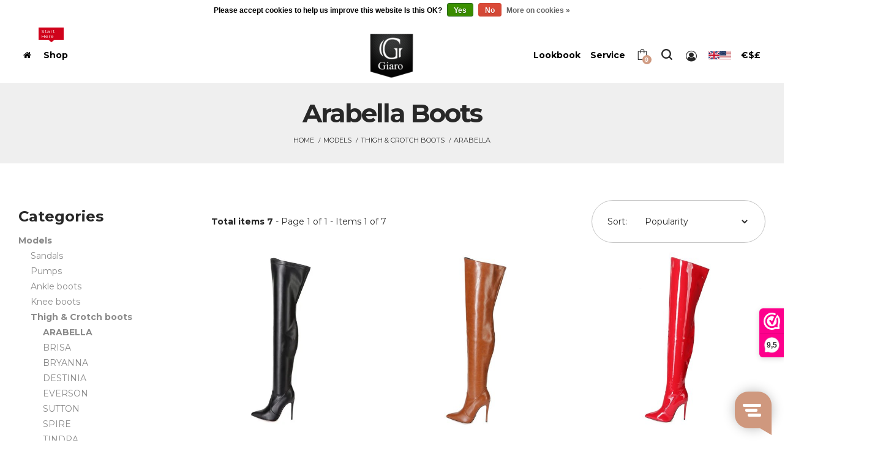

--- FILE ---
content_type: text/html;charset=utf-8
request_url: https://www.giarohighheels.com/en/models/thigh-crotch-boots/arabella/
body_size: 15914
content:
<!DOCTYPE html>
<html lang="en" class="no-js">
  <head>
    <meta charset="utf-8"/>
<!-- [START] 'blocks/head.rain' -->
<!--

  (c) 2008-2026 Lightspeed Netherlands B.V.
  http://www.lightspeedhq.com
  Generated: 22-01-2026 @ 09:59:52

-->
<link rel="canonical" href="https://www.giarohighheels.com/en/models/thigh-crotch-boots/arabella/"/>
<link rel="alternate" href="https://www.giarohighheels.com/en/index.rss" type="application/rss+xml" title="New products"/>
<link href="https://cdn.webshopapp.com/assets/cookielaw.css?2025-02-20" rel="stylesheet" type="text/css"/>
<meta name="robots" content="noodp,noydir"/>
<meta property="og:url" content="https://www.giarohighheels.com/en/models/thigh-crotch-boots/arabella/?source=facebook"/>
<meta property="og:site_name" content="Giaro High Heels | Official store - All Vegan High Heels"/>
<meta property="og:title" content="Arabella Boots"/>
<meta property="og:description" content="Arabella Giaro Boots"/>
<script>
document.addEventListener("DOMContentLoaded", function () {
        // Alleen op mobiel
        if (window.innerWidth > 767) return;

        // Pak het filterformulier in de sidebar
        const sidebar = document.querySelector("#primary-sidebar");
        const filterForm = sidebar ? sidebar.querySelector("form#filter") : null;

        // Pak de toolbar en de main content
        const toolbar = document.querySelector(".shop-toolbar__inner");
        const mainContent = document.querySelector("#main-content");

        if (!sidebar || !filterForm || !toolbar || !mainContent) return;

        // 1. Maak mobiel filterpaneel
        const mobilePanel = document.createElement("div");
        mobilePanel.id = "mobile-filter-panel";
        mobilePanel.style.display = "none"; // standaard dicht

        // Verplaats filterformulier naar het mobiele paneel
        mobilePanel.appendChild(filterForm);

        // Plaats paneel BOVEN producten
        toolbar.parentNode.insertBefore(mobilePanel, toolbar.nextSibling);

        // 2. Maak de Filters-knop (met FontAwesome arrow)
        const btn = document.createElement("div");
        btn.className = "mobile-filter-toggle";
        btn.innerHTML = `Filters <i class="fa fa-angle-down"></i>`;

        // Zet de knop bij Sort
        const sortContainer = document.querySelector(".shop-toolbar__right");
        if (sortContainer) {
                sortContainer.insertBefore(btn, sortContainer.firstChild);
        }

        // 3. Toggle open/dicht
        btn.addEventListener("click", function () {
                const isOpen = mobilePanel.style.display === "block";
                mobilePanel.style.display = isOpen ? "none" : "block";

                // pijltje draaien
                const icon = btn.querySelector("i");
                icon.style.transform = isOpen ? "rotate(0deg)" : "rotate(180deg)";
        });
});



</script>
<!--[if lt IE 9]>
<script src="https://cdn.webshopapp.com/assets/html5shiv.js?2025-02-20"></script>
<![endif]-->
<!-- [END] 'blocks/head.rain' -->

    <meta name="description" content="Arabella Giaro Boots" />
    <meta name="keywords" content="Arabella, Boots, Vegan High Heels, Heels for Men, 30cm heels, large size high heels, Giaro, Slick, Vegan, size 42, size 43, size 44, size 45, size 46, fetish Heels, Party Heels, High heel boots, Vegan, Extreme high heels, platform fetish heels, long" />
    <meta http-equiv="X-UA-Compatible" content="IE=edge,chrome=1">
    <meta name="viewport" content="width=device-width, initial-scale=1.0">
    <meta name="apple-mobile-web-app-capable" content="yes">
    <meta name="apple-mobile-web-app-status-bar-style" content="black">

    <link rel="shortcut icon" href="https://cdn.webshopapp.com/shops/277853/themes/164628/v/2357867/assets/favicon.ico?20240703103256" type="image/x-icon" />
  
    <!-- Title -->
    <title>Arabella Boots - Giaro High Heels | Official store - All Vegan High Heels</title>
    <!-- ************************* CSS Files ************************* -->
    <!-- Bootstrap CSS -->
    <link rel="stylesheet" href="https://cdn.webshopapp.com/shops/277853/themes/164628/assets/bootstrap-min.css?20251219170433" />
    <!-- Font Awesome CSS -->
    <link rel="stylesheet" href="https://cdn.webshopapp.com/shops/277853/themes/164628/assets/font-awesome-min.css?20251219170433" />
    <!-- dl Icon CSS -->
    <link rel="stylesheet" href="https://cdn.webshopapp.com/shops/277853/themes/164628/assets/dl-icon.css?20251219170433" />
    <!-- All Plugins CSS -->
    <link rel="stylesheet" href="https://cdn.webshopapp.com/shops/277853/themes/164628/assets/plugins.css?20251219170433" />
    <!-- Revoulation Slider CSS -->
    <link rel="stylesheet" href="https://cdn.webshopapp.com/shops/277853/themes/164628/assets/revoulation.css?20251219170433" />
    <!-- Style CSS -->
    <link rel="stylesheet" href="https://cdn.webshopapp.com/shops/277853/themes/164628/assets/main.css?20251219170433" />
    <link rel="stylesheet" href="https://cdnjs.cloudflare.com/ajax/libs/flag-icon-css/3.4.6/css/flag-icon.min.css" />
    
    <!-- lightspeed files --> 
    <link rel="stylesheet" href="https://cdn.webshopapp.com/assets/gui-2-0.css?2025-02-20" />
    <link rel="stylesheet" href="https://cdn.webshopapp.com/assets/gui-responsive-2-0.css?2025-02-20" /> 

    <!-- user css setting --> 
    <link rel="stylesheet" href="https://cdn.webshopapp.com/shops/277853/themes/164628/assets/custom.css?20251219170433" />  
     
    <!--All Google Fonts-->
    <link href='https://fonts.googleapis.com/css?family=Montserrat:300,400,500,600,700,800,900' rel='stylesheet' type='text/css' />
    <link href='https://fonts.googleapis.com/css?family=Playfair+Display:400,700,900' rel='stylesheet' type='text/css' />
    <link href='https://fonts.googleapis.com/css?family=Roboto+Condensed:300,400,700' rel='stylesheet' type='text/css' />
      
    <!-- modernizr JS  ============================================ -->
    <script src="https://cdn.webshopapp.com/shops/277853/themes/164628/assets/modernizr-2-8-3-min.js?20251219170433"></script>
    <!--[if lt IE 9]>
    <script src="//oss.maxcdn.com/html5shiv/3.7.2/html5shiv.min.js"></script>
    <script src="//oss.maxcdn.com/respond/1.4.2/respond.min.js"></script>
    <![endif]-->
    
<script src="//a.mailmunch.co/app/v1/site.js" id="mailmunch-script" data-mailmunch-site-id="650202" async="async"></script>
    
<script type="text/javascript">
window.Trengo = window.Trengo || {};
window.Trengo.key = 'yB76G5ZVcI4Sz6jbaZrc';
(function(d, script, t) {
    script = d.createElement('script');
    script.type = 'text/javascript';
    script.async = true;
    script.src = 'https://static.widget.trengo.eu/embed.js';
    d.getElementsByTagName('head')[0].appendChild(script);
}(document));
</script>
    
 
<script>
!function(e){if(!window.pintrk){window.pintrk = function () {
window.pintrk.queue.push(Array.prototype.slice.call(arguments))};var
  n=window.pintrk;n.queue=[],n.version="3.0";var
  t=document.createElement("script");t.async=!0,t.src=e;var
  r=document.getElementsByTagName("script")[0];
  r.parentNode.insertBefore(t,r)}}("https://s.pinimg.com/ct/core.js");
pintrk('load', '2613570542422', {em: '<user_email_address>'});
pintrk('page');
</script>
<noscript>
<img height="1" width="1" style="display:none;" alt=""
  src="https://ct.pinterest.com/v3/?event=init&tid=2613570542422&pd[em]=<hashed_email_address>&noscript=1" />
</noscript>


<script>(function(w,d,s,l,i){w[l]=w[l]||[];w[l].push({'gtm.start':
new Date().getTime(),event:'gtm.js'});var f=d.getElementsByTagName(s)[0],
j=d.createElement(s),dl=l!='dataLayer'?'&l='+l:'';j.async=true;j.src=
'https://www.googletagmanager.com/gtm.js?id='+i+dl;f.parentNode.insertBefore(j,f);
})(window,document,'script','dataLayer','GTM-KBPDJ3NV');</script>

</head>
<body>
<noscript><iframe src="https://www.googletagmanager.com/ns.html?id=GTM-KBPDJ3NV" height="0" width="0" style="display:none;visibility:hidden"></iframe></noscript>
    

  
<!-- new template --> 
<!-- Main Wrapper Start -->
<!-- check maintenance mode --> 

  
	<div class="wrapper">
  <header class="header header-fullwidth header-style-1">
           
         <div class="header-inner fixed-header">
                <div class="container-fluid">
                    <div class="row align-items-center">
                      <div class="col-xl-5 col-lg-6">                            
                            <nav class="main-navigation">
                               
                                                                                                                                                                                                                                                                                     
                                                            <ul class="mainmenu">
                                    <li class="mainmenu__item  menu-item-has-children megamenu-holder">
                                        <a href="https://www.giarohighheels.com/en/" class="mainmenu__link">
                                            <span class="mm-text"><i class="fa fa-home"></i></span>
                                                                                    </a>
                                    </li>
                                    <li class="mainmenu__item menu-item-has-children">
                                        <a href="#" class="mainmenu__link">
                                            <span class="mm-text">Shop</span>
                                            <span class="tip">Start Here</span>
                                        </a>
                                        <ul class="megamenu four-column">
                                          
                                                                                                                                  <li><a class="megamenu-title" href="https://www.giarohighheels.com/en/models/"><span class="mm-text">Models</span></a>
                                                                                                <ul><li class="active"><a href="https://www.giarohighheels.com/en/models/" title="Models"> <span class="mm-text">Show all models</span></a>
                                                </li> 
                                                                                                      <li class="">
                                                      <a href="https://www.giarohighheels.com/en/models/sandals/"> <span class="mm-text">Sandals</span></a>
                                                    </li>  
                                             			                                                     <li class="">
                                                      <a href="https://www.giarohighheels.com/en/models/pumps/"> <span class="mm-text">Pumps</span></a>
                                                    </li>  
                                             			                                                     <li class="">
                                                      <a href="https://www.giarohighheels.com/en/models/ankle-boots/"> <span class="mm-text">Ankle boots</span></a>
                                                    </li>  
                                             			                                                     <li class="">
                                                      <a href="https://www.giarohighheels.com/en/models/knee-boots/"> <span class="mm-text">Knee boots</span></a>
                                                    </li>  
                                             			                                                     <li class=" active">
                                                      <a href="https://www.giarohighheels.com/en/models/thigh-crotch-boots/"> <span class="mm-text">Thigh &amp; Crotch boots</span></a>
                                                    </li>  
                                             			                                                   </ul></li>
                                                                                      
                                                                                            
                                                                                                                                                                                                                
                                                                                       <li><a class="megamenu-title" href="https://www.giarohighheels.com/en/trends/"><span class="mm-text">Trends</span></a>
                                                                                                <ul>                                                    <li class="">
                                                      <a href="https://www.giarohighheels.com/en/trends/leopard-print-heels/"> <span class="mm-text">Leopard Print Heels</span></a>
                                                    </li>  
                                             			                                                     <li class="">
                                                      <a href="https://www.giarohighheels.com/en/trends/metal-heels/"> <span class="mm-text">Metal heels </span></a>
                                                    </li>  
                                             			                                                     <li class="">
                                                      <a href="https://www.giarohighheels.com/en/trends/lace-up-heels/"> <span class="mm-text">Lace-up  heels</span></a>
                                                    </li>  
                                             			                                                     <li class="">
                                                      <a href="https://www.giarohighheels.com/en/trends/western-cowboy-boots/"> <span class="mm-text">Western cowboy boots</span></a>
                                                    </li>  
                                             			                                                     <li class="">
                                                      <a href="https://www.giarohighheels.com/en/trends/designer-pink-soles/"> <span class="mm-text">Designer Pink Soles</span></a>
                                                    </li>  
                                             			                                                   </ul></li>                                                 
                                                                                                                                                                                                                
                                                                                            
                                                                                      <li><a class="megamenu-title" href="#"><span class="mm-text">Collections</span></a>
                                                                                                <ul>                                                    <li class="">
                                                      <a href="https://www.giarohighheels.com/en/collections/platform-heels/"> <span class="mm-text">Platform heels</span></a>
                                                    </li>  
                                             			                                                     <li class="">
                                                      <a href="https://www.giarohighheels.com/en/collections/no-platform-heels/"> <span class="mm-text">No Platform Heels</span></a>
                                                    </li>  
                                             			                                                     <li class="">
                                                      <a href="https://www.giarohighheels.com/en/collections/pointy-platforms/"> <span class="mm-text">Pointy platforms</span></a>
                                                    </li>  
                                             			                                                     <li class="">
                                                      <a href="https://www.giarohighheels.com/en/collections/pointy-designer/"> <span class="mm-text">Pointy Designer</span></a>
                                                    </li>  
                                             			                                                     <li class="">
                                                      <a href="https://www.giarohighheels.com/en/collections/chunky-heels-12373661/"> <span class="mm-text">Chunky Heels</span></a>
                                                    </li>  
                                             			                                                     <li class="">
                                                      <a href="https://www.giarohighheels.com/en/collections/round-noses/"> <span class="mm-text">Round noses</span></a>
                                                    </li>  
                                             			                                                     <li class="">
                                                      <a href="https://www.giarohighheels.com/en/collections/new-collection/"> <span class="mm-text">New Collection</span></a>
                                                    </li>  
                                             			                                                                                                 </ul></li>                                                                                                                                                                      
                                                                                            
                                                                                                                                                                                                                
                                                                                            
                                                                                                                                                                    
                                                                              
                                          
                                       
                                        <li class="d-none d-lg-block banner-holder">
                                                <div class="megamenu-banner">                                                   
                                                    <div class="megamenu-banner-image">	
                                                   </div>                                                
                                                    <div class="megamenu-banner-info">
                                                      <a href="/en/talia-black-shiny.html">
                                                        <span>
                                                                                                                    </span>
                                                        <h3>Shiny Black <strong>Ankle Boots</strong></h3>
                                                      </a>
                                                    </div>                                                    
                                                </div>
                                            </li>
                                        </ul>
                                    </li> 
                                
                                                                                                 
                                                                
                                                                  
                                                              
                                
                                                                                                                                    
                                                                
                                                                  
                                                              
                                
                                                                                                                                    
                                                                
                                                                  
                                                              
                                
                                                                                                                                    
                                                                
                                                                  
                                                              
                                
                                                                                                                                    
                                                                
                                                                  
                                                              
                                
                                                                                                     		                                       																                          </ul>
                        </nav>
                            <!-- Main Navigation End Here -->
                        </div>
                      
                                             
                        <div class="col-lg-2 col-md-3 col-4 text-lg-center">
                            <!-- Logo Start Here -->
                            <a href="https://www.giarohighheels.com/en/" class="logo-box" title="Giaro High Heels webshop | Official store - All Vegan High Heels">
                                <figure class="logo--normal"> 
                                    <img src="https://cdn.webshopapp.com/shops/277853/themes/164628/v/2746702/assets/logo.png?20251211142429" alt="Giaro High Heels webshop | Official store - All Vegan High Heels" />
                                                                    </figure>
                                <figure class="logo--transparency">
                									<img src="https://cdn.webshopapp.com/shops/277853/themes/164628/v/2746702/assets/logotransparent.png?20251211142429" alt="Giaro High Heels webshop | Official store - All Vegan High Heels" />
                                                                  </figure>
                            </a>
                            <!-- Logo End Here -->
                        </div>
                        <div class="col-xl-5 col-lg-4 col-md-9 col-8">
                                                    <nav class="main-navigation">
                              <ul class="mainmenu header-toolbar text-right">

                           <li class="mainmenu__item menu-item-has-children has-children">
                                        <a href="/en/lookbook" class="mainmenu__link">
                                            <span class="mm-text sizing">Lookbook</span>
                                        </a>
                                                                            </li>
                                <li class="mainmenu__item menu-item-has-children has-children">
                                        <a href="/en/service" class="mainmenu__link">
                                            <span class="mm-text">Service</span>
                                        </a>
                                        <ul class="sub-menu">                                         
                                                                                        <li>
                                              <a href="https://www.giarohighheels.com/en/service/" title="Service &amp; contact"
                                                 >
                                                <span class="mm-text">Service &amp; contact</span>
                                              </a>
                                              </li>                                      
                                                                                        <li>
                                              <a href="https://www.giarohighheels.com/en/service/returns-and-cancellation/" title="Returns"
                                                 >
                                                <span class="mm-text">Returns</span>
                                              </a>
                                              </li>                                      
                                                                                        <li>
                                              <a href="https://www.giarohighheels.com/en/service/shoe-sizes/" title="Sizes &amp; fitting"
                                                 >
                                                <span class="mm-text">Sizes &amp; fitting</span>
                                              </a>
                                              </li>                                      
                                                                                        <li>
                                              <a href="https://www.giarohighheels.com/en/service/shipping-returns/" title="Shipping "
                                                 >
                                                <span class="mm-text">Shipping </span>
                                              </a>
                                              </li>                                      
                                                                                        <li>
                                              <a href="https://www.giarohighheels.com/en/service/about/" title="About &amp; address"
                                                 >
                                                <span class="mm-text">About &amp; address</span>
                                              </a>
                                              </li>                                      
                                                                                        <li>
                                              <a href="https://www.giarohighheels.com/en/compare/" title="Compare products"
                                                 >
                                                <span class="mm-text">Compare products</span>
                                              </a>
                                              </li>                                      
                                           
                                                                                                                                                                        					<li > 
                                          			<a href="https://www.giarohighheels.com/en/blogs/giaro-news/" title="Giaro News"><span class="mm-text">Blog</span></a>
                                          			</li>
                                                                                                                                </ul>
                                    </li>
                                                             
                                                                                              
                          
                          
                                                        <li class="header-toolbar__item">
                                    <a href="#miniCart" class="mini-cart-btn toolbar-btn">
                                        <i class="dl-icon-cart4"></i>
                                        <sup class="mini-cart-count">0</sup>
                                    </a>
                                </li>
                                <li class="header-toolbar__item">
                                    <a href="#searchForm" class="search-btn toolbar-btn">
                                        <i class="dl-icon-search1"></i>
                                    </a>
                                </li>  
                              <li class="header-toolbar__item user-info-menu-btn">
                                    <a href="/en/account/">
                                                                            <i class="fa fa-user-circle-o"></i>
                                                                          </a>
                                    <ul class="user-info-menu">
                                      <li><a href="/account">
                                                                              Login for account
                                      </a></li>                                              
                                    </ul>
                                </li>
                                
                                                                                                                                  				<li class="mainmenu__item menu-item-has-children has-children">
                                        <a href="#" class="mainmenu__link">
                                                                                                                         <i class="flag-icon flag-icon-gb"></i><i class="flag-icon flag-icon-us"></i>                                                                                 </a>
                                        <ul class="setting sub-menu"> 
                                                                                                                            		                                    
			<li ><span class="mm-text"><a href="https://www.giarohighheels.com/de/go/category/11982756" lang="de" title="Deutsch" class="flag de underline"> Deutsch </a></span></li>
  			<li active><span class="mm-text"><a href="https://www.giarohighheels.com/en/go/category/11982756" lang="en" title="English" class="flag en underline"> English </a></span></li>
                                                                                    </ul></li> 
                                                      
                                                                  
                                                                     <li class="mainmenu__item menu-item-has-children has-children">
                                      <a href="#" class="mainmenu__link">
                                            <span class="mm-text">€$£</span>
                                      </a>
                                      <ul class="setting sub-menu">                       
                                                                                       
                                               <li  active ><span class="mm-text"><a href="https://www.giarohighheels.com/en/session/currency/eur/" title="eur">EUR</a></span></li> 
                                                                                     
                                               <li ><span class="mm-text"><a href="https://www.giarohighheels.com/en/session/currency/gbp/" title="gbp">GBP</a></span></li> 
                                                                                     
                                               <li ><span class="mm-text"><a href="https://www.giarohighheels.com/en/session/currency/usd/" title="usd">USD</a></span></li> 
                                                                                     
                                               <li ><span class="mm-text"><a href="https://www.giarohighheels.com/en/session/currency/chf/" title="chf">CHF</a></span></li> 
                                                                                    
                                        </ul></li>
                                                                
                                                            <li class="header-toolbar__item d-lg-none">
                                    <a href="#" class="menu-btn"></a>               
                                </li>
                            </ul>
                            </nav>
                                                    </div>
                      
                                                  <div class="searchform__popup" id="searchForm">
                                  <a href="#" class="btn-close"><i class="dl-icon-close"></i></a>
                                  <div class="searchform__body">
                                                                            <form class="searchform shop-toolbar__btn" action="https://www.giarohighheels.com/en/search/" method="get" id="formSearch">
                                          <input type="text" autofocus name="q" id="searchInput" class="searchform__input" value="" >
                                          <button onclick="$('#formSearch').submit();" type="submit" class="searchform__submit"><i class="dl-icon-search10 pr--20"></i></button>
                                      </form> 
                                  </div>
                              </div>
                                                                
                    </div>
                </div>
            </div>
        <!-- Header Area End -->  </header> 
          <!-- Mobile Header area Start -->
        <header class="header-mobile">
            <div class="container-fluid">
                <div class="row align-items-center">
                    <div class="col-4">
                        <a href="https://www.giarohighheels.com/en/" class="logo-box">
                            <figure class="logo--normal">
                              <img src="https://cdn.webshopapp.com/shops/277853/themes/164628/v/2746702/assets/logo.png?20251211142429" alt="Giaro High Heels webshop | Official store - All Vegan High Heels" />  
                              <!-- <img src="assets/img/logo/logo.svg" alt="Logo"> --> 
                            </figure>
                        </a>
                    </div>
                    <div class="col-8">                    
                        <ul class="header-toolbar text-right">
                           
                            <li class="header-toolbar__item">
                                <a href="#miniCart" class="mini-cart-btn toolbar-btn">
                                    <i class="dl-icon-cart4"></i>
                                    <sup class="mini-cart-count">0</sup>
                                </a>
                            </li>
                                                    <li class="header-toolbar__item user-info-menu-btn">
                                <a href="/account/">
                                    <i class="fa fa-user-circle-o"></i>
                                </a>
                                <ul class="user-info-menu">
                                                                                      <li>
                                              <a href="https://www.giarohighheels.com/en/account/" title="My account"
                                                 >
                                                My account
                                              </a>
                                              </li>
                                                                                        <li>
                                              <a href="https://www.giarohighheels.com/en/account/information/" title="My contact info"
                                                 >
                                                My contact info
                                              </a>
                                              </li>
                                                                                        <li>
                                              <a href="https://www.giarohighheels.com/en/account/orders/" title="My orders"
                                                 >
                                                My orders
                                              </a>
                                              </li>
                                                                                        <li>
                                              <a href="https://www.giarohighheels.com/en/account/newsletters/" title="My newsletter"
                                                 >
                                                My newsletter
                                              </a>
                                              </li>
                                                                                        <li>
                                              <a href="https://www.giarohighheels.com/en/account/wishlist/" title="My wishlist"
                                                 >
                                                My wishlist
                                              </a>
                                              </li>
                                                                                        <li>
                                              <a href="https://www.giarohighheels.com/en/cart/" title="Shopping cart"
                                                 >
                                                Shopping cart
                                              </a>
                                              </li>
                                              
                                </ul>
                            </li>
                                                      <li class="header-toolbar__item">
                                <a href="#searchForm" class="search-btn toolbar-btn">
                                    <i class="dl-icon-search1"></i>
                                </a>
                            </li>
                                                                                    <li class="header-toolbar__item user-info-menu-btn">
                                <a href="#" class="mainmenu__link">
                                                                                                 <i class="flag-icon flag-icon-gb"></i>                                                                 </a>
                                <ul class="user-info-menu"> 
                                                                    
                                                                            		                                    
			<li ><span class="mm-text"><a href="https://www.giarohighheels.com/de/go/category/11982756" lang="de" title="Deutsch" class="flag de underline"> Deutsch </a></span></li>
  			<li active><span class="mm-text"><a href="https://www.giarohighheels.com/en/go/category/11982756" lang="en" title="English" class="flag en underline"> English </a></span></li>
                                                                      
                                </ul></li> 
                               
                                                       <li class="header-toolbar__item d-lg-none">
                                <a href="#" class="menu-btn"></a>                 
                            </li>
                        </ul>
                    </div>
                </div>
                <div class="row">
                                      <div class="col-12">
                        <!-- Mobile Navigation Start Here -->
                        <div class="mobile-navigation dl-menuwrapper" id="dl-menu">
                               
                                                                                                                                                                                                                                                                                     
                                                          <button class="dl-trigger">Open Menu</button>
                            <ul class="dl-menu">
                                                                 
                                      
                                                                                                                              <li><a class="megamenu-title" href="#"><span class="mm-text">Models</span></a>
                                                                                                <ul class="dl-submenu">                                                    <li class="">
                                                      <a href="https://www.giarohighheels.com/en/models/sandals/"> <span class="mm-text">Sandals</span></a>
                                                    </li>  
                                             			                                                     <li class="">
                                                      <a href="https://www.giarohighheels.com/en/models/pumps/"> <span class="mm-text">Pumps</span></a>
                                                    </li>  
                                             			                                                     <li class="">
                                                      <a href="https://www.giarohighheels.com/en/models/ankle-boots/"> <span class="mm-text">Ankle boots</span></a>
                                                    </li>  
                                             			                                                     <li class="">
                                                      <a href="https://www.giarohighheels.com/en/models/knee-boots/"> <span class="mm-text">Knee boots</span></a>
                                                    </li>  
                                             			                                                     <li class=" active">
                                                      <a href="https://www.giarohighheels.com/en/models/thigh-crotch-boots/"> <span class="mm-text">Thigh &amp; Crotch boots</span></a>
                                                    </li>  
                                             			                                                   </ul></li>                                      
                                                                                                                    
                                                                                                                          
                                                                                       <li><a class="megamenu-title" href="#"><span class="mm-text">Trends</span></a>
                                                                                                <ul class="dl-submenu">                                                    <li class="">
                                                      <a href="https://www.giarohighheels.com/en/trends/leopard-print-heels/"> <span class="mm-text">Leopard Print Heels</span></a>
                                                    </li>  
                                             			                                                     <li class="">
                                                      <a href="https://www.giarohighheels.com/en/trends/metal-heels/"> <span class="mm-text">Metal heels </span></a>
                                                    </li>  
                                             			                                                     <li class="">
                                                      <a href="https://www.giarohighheels.com/en/trends/lace-up-heels/"> <span class="mm-text">Lace-up  heels</span></a>
                                                    </li>  
                                             			                                                     <li class="">
                                                      <a href="https://www.giarohighheels.com/en/trends/western-cowboy-boots/"> <span class="mm-text">Western cowboy boots</span></a>
                                                    </li>  
                                             			                                                     <li class="">
                                                      <a href="https://www.giarohighheels.com/en/trends/designer-pink-soles/"> <span class="mm-text">Designer Pink Soles</span></a>
                                                    </li>  
                                             			                                                   </ul></li>                                                                         
                                                                                                                          
                                                                                                                                  <li><a class="megamenu-title" href="#"><span class="mm-text">Collections</span></a>
                                                                                                <ul class="dl-submenu">                                                    <li class="">
                                                      <a href="https://www.giarohighheels.com/en/collections/platform-heels/"> <span class="mm-text">Platform heels</span></a>
                                                    </li>  
                                             			                                                     <li class="">
                                                      <a href="https://www.giarohighheels.com/en/collections/no-platform-heels/"> <span class="mm-text">No Platform Heels</span></a>
                                                    </li>  
                                             			                                                     <li class="">
                                                      <a href="https://www.giarohighheels.com/en/collections/pointy-platforms/"> <span class="mm-text">Pointy platforms</span></a>
                                                    </li>  
                                             			                                                     <li class="">
                                                      <a href="https://www.giarohighheels.com/en/collections/pointy-designer/"> <span class="mm-text">Pointy Designer</span></a>
                                                    </li>  
                                             			                                                     <li class="">
                                                      <a href="https://www.giarohighheels.com/en/collections/chunky-heels-12373661/"> <span class="mm-text">Chunky Heels</span></a>
                                                    </li>  
                                             			                                                     <li class="">
                                                      <a href="https://www.giarohighheels.com/en/collections/round-noses/"> <span class="mm-text">Round noses</span></a>
                                                    </li>  
                                             			                                                     <li class="">
                                                      <a href="https://www.giarohighheels.com/en/collections/new-collection/"> <span class="mm-text">New Collection</span></a>
                                                    </li>  
                                             			   
                                                </ul></li>                              
                                                                                                                          
                                                                                                                    
                                                                                                                          
                                                                                                                    
                                                                       

                                
                                                                    
                                        
                                                                          
                                                                                                                                                                                                                                                              
                                                                          
                                                                      
                                        
                                                                          
                                                                                                                                                                                                                                                              
                                                                          
                                                                      
                                        
                                                                    
                                    <li>
                                        <a href="#" class="megamenu-title">Collections</span>
                                          </a>
                                      	                                            <ul class="dl-submenu">
                                              <li class=""><a href="https://www.giarohighheels.com/en/collections/" title="Collections"> <span class="mm-text">Show all models</span></a>
                                                </li> 
																							                                               	<li class="">
                                               			<a href="https://www.giarohighheels.com/en/collections/platform-heels/" title="Platform heels"> <span class="mm-text">Platform heels</span></a>
                                                </li>  
                                             	                                               	<li class="">
                                               			<a href="https://www.giarohighheels.com/en/collections/no-platform-heels/" title="No Platform Heels"> <span class="mm-text">No Platform Heels</span></a>
                                                </li>  
                                             	                                               	<li class="">
                                               			<a href="https://www.giarohighheels.com/en/collections/pointy-platforms/" title="Pointy platforms"> <span class="mm-text">Pointy platforms</span></a>
                                                </li>  
                                             	                                               	<li class="">
                                               			<a href="https://www.giarohighheels.com/en/collections/pointy-designer/" title="Pointy Designer"> <span class="mm-text">Pointy Designer</span></a>
                                                </li>  
                                             	                                               	<li class="">
                                               			<a href="https://www.giarohighheels.com/en/collections/chunky-heels-12373661/" title="Chunky Heels"> <span class="mm-text">Chunky Heels</span></a>
                                                </li>  
                                             	                                               	<li class="">
                                               			<a href="https://www.giarohighheels.com/en/collections/round-noses/" title="Round noses"> <span class="mm-text">Round noses</span></a>
                                                </li>  
                                             	                                               	<li class="">
                                               			<a href="https://www.giarohighheels.com/en/collections/new-collection/" title="New Collection"> <span class="mm-text">New Collection</span></a>
                                                </li>  
                                             	                                              </ul>
                                                                          </li>
                                		                                      
                                                                                                                                                                                                                                                              
                                                                          
                                                                      
                                        
                                                                          
                                                                                                                                                                                                                                                              
                                                                          
                                                                      
                                        
                                                                          
                                                                                                                                                                                                                                                              
                                                                          
                                                                                     
                                                                          
                                 <li>
                                        <a href="/en/lookbook">
                                            Lookbook
                                        </a>
                                                                            </li>     
                                      
                                <li>
                                    <a href="/service">
                                        Service
                                    </a>
                                    <ul class="dl-submenu">
                                                                                    <li>
                                              <a href="https://www.giarohighheels.com/en/service/" title="Service &amp; contact">
                                                Service &amp; contact
                                              </a>
                                              </li>
                                                                                        <li>
                                              <a href="https://www.giarohighheels.com/en/service/returns-and-cancellation/" title="Returns">
                                                Returns
                                              </a>
                                              </li>
                                                                                        <li>
                                              <a href="https://www.giarohighheels.com/en/service/shoe-sizes/" title="Sizes &amp; fitting">
                                                Sizes &amp; fitting
                                              </a>
                                              </li>
                                                                                        <li>
                                              <a href="https://www.giarohighheels.com/en/service/shipping-returns/" title="Shipping ">
                                                Shipping 
                                              </a>
                                              </li>
                                                                                        <li>
                                              <a href="https://www.giarohighheels.com/en/service/about/" title="About &amp; address">
                                                About &amp; address
                                              </a>
                                              </li>
                                                                                        <li>
                                              <a href="https://www.giarohighheels.com/en/compare/" title="Compare products">
                                                Compare products
                                              </a>
                                              </li>
                                           
                                       
                                                                      
                                                                     <li>
                                      <a href="#">Change currency - now set to EUR</a>
                                      <ul class="dl-submenu">                       
                                                                                       
                                               <li  active ><span class="mm-text"><a href="https://www.giarohighheels.com/en/session/currency/eur/" title="eur">EUR</a></span></li> 
                                                                                     
                                               <li ><span class="mm-text"><a href="https://www.giarohighheels.com/en/session/currency/gbp/" title="gbp">GBP</a></span></li> 
                                                                                     
                                               <li ><span class="mm-text"><a href="https://www.giarohighheels.com/en/session/currency/usd/" title="usd">USD</a></span></li> 
                                                                                     
                                               <li ><span class="mm-text"><a href="https://www.giarohighheels.com/en/session/currency/chf/" title="chf">CHF</a></span></li> 
                                                                                    
                                        </ul>
                                  </li>
                                                                
                                 
                                    </ul>
                                </li>
                                                                                                                                        
                                                                                           </ul>
                        </div>
                        <!-- Mobile Navigation End Here -->
                    </div>
                </div>
            </div>
        </header>
        <!-- Mobile Header area End -->  
  <!-- Breadcrumb area Start -->
        <div class="breadcrumb-area bg--white-6 pt--20 pb--30 pt-lg--40 pb-lg--50 pt-md--30 pb-md--40">
            <div class="container-fluid">
                <div class="row">
                    <div class="col-12 text-center">
                                              	<h1 class="page-title">Arabella Boots</h1>
                                                <ul class="breadcrumb justify-content-center">
                          <!-- breadcrumb --> 
                          <li><a href="https://www.giarohighheels.com/en/" title="Home">Home</a></li>
                                                            <li class="current"><a href="https://www.giarohighheels.com/en/models/">Models</a></li>
                                                            <li class="current"><a href="https://www.giarohighheels.com/en/models/thigh-crotch-boots/">Thigh &amp; Crotch boots</a></li>
                                                            <li class="current"><a href="https://www.giarohighheels.com/en/models/thigh-crotch-boots/arabella/">ARABELLA</a></li>
                                                      </ul>
                    </div>
                </div>
            </div>
        </div>
<!-- Breadcrumb area End -->   
    <!-- load content -->    
          <div id="content" class="main-content-wrapper">
            <div class="page-content-inner enable-page-sidebar">
                <div class="container-fluid">
                    <div class="row shop-sidebar pt--45 pt-md--35 pt-sm--20 pb--60 pb-md--50 pb-sm--40"><div class="col-lg-9 order-lg-2" id="main-content">
                            <div class="shop-toolbar">
                                <div class="shop-toolbar__inner">
                                    <div class="row align-items-center">                                                                                                                            
                                        <div class="col-md-6 text-md-left text-center mb-sm--20">
                                            <div class="shop-toolbar__left">
                                                <div class="product-view-count">
                                                  <p class="product-pages"><strong>Total items 7</strong> - Page 1 of 1 - Items 1 of 7</p>
                                                </div>  
                                            </div>
                                        </div>
                                      
                                        <div class="col-md-6 ">
                                        <!-- VIEW, SORT and BRAND FILTER --> 
                                        <form action="https://www.giarohighheels.com/en/models/thigh-crotch-boots/arabella/" method="get" id="ModeSortBrandPrice">
                                        <div class="shop-toolbar__right">  
                                          
                                          <!--      <label class="left">View:</label>
                                                    <div class="grid-list left">
                                                      <div class="grid left active">
                                                        <img src="https://cdn.webshopapp.com/shops/277853/themes/164628/assets/block.png?20251219170433" alt="block" />
                                                      </div>
                                                      <div class="list left">
                                                        <img src="https://cdn.webshopapp.com/shops/277853/themes/164628/assets/list.png?20251219170433" alt="block"/>
                                                      </div>        
                                                    </div> 
																						--> 
                                                                                           
                                                <div class="product-ordering">                                                                                               
                                                    <input type="hidden" name="mode" value="grid" id="filter_form_mode" />
                                                    <input type="hidden" name="limit" value="24" id="filter_form_limit" />
                                                    <input type="hidden" name="sort" value="popular" id="filter_form_sort" />
                                                    <input type="hidden" name="max" value="200" id="filter_form_max" />
                                                    <input type="hidden" name="min" value="0" id="filter_form_min" /> 
                                                
                                                    <span class="product-ordering__btn shop-toolbar__btn">Sort: 
                                                          <select name="sort" onchange="$('#ModeSortBrandPrice').submit();" class="product-ordering__btn shop-toolbar__btn">
                                                                                                                            <option value="default">Default</option>
                                                                                                                            <option value="popular" selected="selected">Popularity</option>
                                                                                                                            <option value="newest">Newest products</option>
                                                                                                                            <option value="lowest">Lowest price</option>
                                                                                                                            <option value="highest">Highest price</option>
                                                                                                                            <option value="asc">Name ascending</option>
                                                                                                                            <option value="desc">Name descending</option>
                                                                                                                        </select>                                                           
                                                        </span>
                                                    </div>

                                                                                            </div>                                           
                                            </form>
                                        </div>
                                    </div>
                                </div>
                              
                              <!-- show active filter if any --> 
                                                            
                              <!-- top bar filter--> 
                                                                                    
                            <!-- PRODUCT list OK--> 
                            <div class="shop-products"> 
                                <div class="row grid-space-20 xxl-block-grid-4">
                                  <!-- for loop here --> 
                                                                      <div class="col-lg-4 col-sm-6 mb--40 mb-md--30 ">
                                      <!-- include productview here --> 
                                      
<script type="text/javascript">
  function getDetails(elementid, geturl) {
  
    loadJSON(geturl.replace('.html','.ajax'),
         function(data) { 
           var jsonVars = data.variants; 
           //console.log(jsonVars);
           var content = '<div class="product-size-swatch-B variation-wrapper">';
    	
          	$.each(jsonVars, function (i, fb) {
              var jsonInStock = fb.stock.on_stock;
              var jsonTrack = fb.stock.track;
              var jsonAvail = fb.stock.available;
              
          		if (jsonInStock) { 
          		    var jsonTitle = fb.title.split(':').pop().trim();
          		    var jsonURL = fb.url;
          		    content = content+'<a href="'+jsonURL+'"><div class="product-size-swatch-btn-Bnew variation-btn"><span class="available-label">'+jsonTitle+'</span></div></a>';
          	  } else {
              	if (jsonAvail) { content = content+'<span class="MtM"></span>'; } 
                else {
                  content = content;
                }
              }
              
            });
            
            if ( content.includes('label') ) { 
              //content = content+'<span></span>';
            } 
            else { 
              if ( content.includes('MtM') ) {
                 content = content+'<span class="MtM">Not availabe (yet)</span>'; 
              }
              else 
              { 
              	content = content+'<span class="soldout">Sold out</span>'; 
              }
            }
            
          	content = content+'</div>';
          	document.getElementById(elementid).innerHTML = content;
          	//console.log(content);
         },
         function(xhr) { console.error(xhr); }
    );
  }  
  
  function loadJSON(path, success, error)
{
    var xhr = new XMLHttpRequest();
    xhr.onreadystatechange = function()
    {
        if (xhr.readyState === XMLHttpRequest.DONE) {
            if (xhr.status === 200) {
                if (success)
                    success(JSON.parse(xhr.responseText));
            } else {
                if (error)
                    error(xhr);
            }
        }
    };
    xhr.open("GET", path, true);
    xhr.send();
}
</script>


<!-- *** product weergave ***--> 
<div class="airi-product" onmouseover="getDetails('143364524-B','https://www.giarohighheels.com/en/arabella-black-matte-thigh-boots.html')">              
      <div class="product-inner">
          <figure class="product-image">
              <div class="product-image--holder">
                  <a href="https://www.giarohighheels.com/en/arabella-black-matte-thigh-boots.html" title="Giaro ARABELLA | BLACK MATTE | THIGH BOOTS">
                    <!--  todo: second image in de loop erbij --> 
                                                       <img src="https://cdn.webshopapp.com/shops/277853/files/428727737/500x475x2/giaro-arabella-black-matte-thigh-boots.jpg"  class="primary-image" alt="Giaro ARABELLA | BLACK MATTE | THIGH BOOTS" title="Giaro ARABELLA | BLACK MATTE | THIGH BOOTS" />
                              <img src="https://cdn.webshopapp.com/shops/277853/files/428727737/500x475x2/giaro-arabella-black-matte-thigh-boots.jpg"  class="secondary-image" alt="Giaro ARABELLA | BLACK MATTE | THIGH BOOTS" title="Giaro ARABELLA | BLACK MATTE | THIGH BOOTS" />
                               
                    <!-- end todo --> 
                  </a>
              </div>
              <div class="airi-product-action">
                  <div class="product-action">
                      <!-- quickview OFF <a class="quickview-btn action-btn" data-toggle="tooltip" data-placement="top" title="Quick Shop">
                          <span data-toggle="modal" data-target="#productModal">
                            <i class="dl-icon-view"></i>
                          </span>
                      </a> --> 
                                                                                        <!-- todo --> 
                    <a href="https://www.giarohighheels.com/en/account/wishlistAdd/143364524/" title="Add to wishlist"  class="add_wishlist action-btn" data-toggle="tooltip" data-placement="top" > 
                      <i class="dl-icon-heart4"></i>
                      </a>
                      <a href="https://www.giarohighheels.com/en/compare/add/283047641/" title="Add to comparison" class="add_compare action-btn" data-toggle="tooltip" data-placement="top" >
                        <i class="dl-icon-compare"></i>
                      </a>
                  </div>
              </div>
            
            <!-- BADGES --> 
              
     				            <!-- in stock --> 
                         		                   <!-- NEW TODO <span class="product-badge new">New</span> --> 
                             
   					 	  
      			             
            <!-- end badges  --> 
            
          </figure>
          <div class="product-info">
              <h3 class="product-title">
                  <a href="https://www.giarohighheels.com/en/arabella-black-matte-thigh-boots.html" title="Giaro ARABELLA | BLACK MATTE | THIGH BOOTS">
                     ARABELLA | BLACK MATTE | THIGH BOOTS                 </a>
              </h3>
           
            <div class="variation-form">
                                                	               			<div id="143364524-B" class="variants" onmouseover="getDetails('143364524-B','https://www.giarohighheels.com/en/arabella-black-matte-thigh-boots.html')">
                                        in stock - see available sizes 
                                   </div>             </div>  
     
            <div class="product-rating">
                              </div>

        <!-- dont show prices for old products -->  
                      			                                            <span class="product-price-wrapper">
                  <span class="money">€169,00 </span>

                <!-- sale product --> 
									 
                
                <!-- special units and strict --> 
                       
                        
              </span>
                               
          </div>
      </div>
  </div>
                                    </div>
                                                                        <div class="col-lg-4 col-sm-6 mb--40 mb-md--30 ">
                                      <!-- include productview here --> 
                                      
<script type="text/javascript">
  function getDetails(elementid, geturl) {
  
    loadJSON(geturl.replace('.html','.ajax'),
         function(data) { 
           var jsonVars = data.variants; 
           //console.log(jsonVars);
           var content = '<div class="product-size-swatch-B variation-wrapper">';
    	
          	$.each(jsonVars, function (i, fb) {
              var jsonInStock = fb.stock.on_stock;
              var jsonTrack = fb.stock.track;
              var jsonAvail = fb.stock.available;
              
          		if (jsonInStock) { 
          		    var jsonTitle = fb.title.split(':').pop().trim();
          		    var jsonURL = fb.url;
          		    content = content+'<a href="'+jsonURL+'"><div class="product-size-swatch-btn-Bnew variation-btn"><span class="available-label">'+jsonTitle+'</span></div></a>';
          	  } else {
              	if (jsonAvail) { content = content+'<span class="MtM"></span>'; } 
                else {
                  content = content;
                }
              }
              
            });
            
            if ( content.includes('label') ) { 
              //content = content+'<span></span>';
            } 
            else { 
              if ( content.includes('MtM') ) {
                 content = content+'<span class="MtM">Not availabe (yet)</span>'; 
              }
              else 
              { 
              	content = content+'<span class="soldout">Sold out</span>'; 
              }
            }
            
          	content = content+'</div>';
          	document.getElementById(elementid).innerHTML = content;
          	//console.log(content);
         },
         function(xhr) { console.error(xhr); }
    );
  }  
  
  function loadJSON(path, success, error)
{
    var xhr = new XMLHttpRequest();
    xhr.onreadystatechange = function()
    {
        if (xhr.readyState === XMLHttpRequest.DONE) {
            if (xhr.status === 200) {
                if (success)
                    success(JSON.parse(xhr.responseText));
            } else {
                if (error)
                    error(xhr);
            }
        }
    };
    xhr.open("GET", path, true);
    xhr.send();
}
</script>


<!-- *** product weergave ***--> 
<div class="airi-product" onmouseover="getDetails('143364530-B','https://www.giarohighheels.com/en/arabella-brown-matte-thigh-boots.html')">              
      <div class="product-inner">
          <figure class="product-image">
              <div class="product-image--holder">
                  <a href="https://www.giarohighheels.com/en/arabella-brown-matte-thigh-boots.html" title="Giaro ARABELLA | BROWN MATTE | THIGH BOOTS">
                    <!--  todo: second image in de loop erbij --> 
                                                       <img src="https://cdn.webshopapp.com/shops/277853/files/428727784/500x475x2/giaro-arabella-brown-matte-thigh-boots.jpg"  class="primary-image" alt="Giaro ARABELLA | BROWN MATTE | THIGH BOOTS" title="Giaro ARABELLA | BROWN MATTE | THIGH BOOTS" />
                              <img src="https://cdn.webshopapp.com/shops/277853/files/428727784/500x475x2/giaro-arabella-brown-matte-thigh-boots.jpg"  class="secondary-image" alt="Giaro ARABELLA | BROWN MATTE | THIGH BOOTS" title="Giaro ARABELLA | BROWN MATTE | THIGH BOOTS" />
                               
                    <!-- end todo --> 
                  </a>
              </div>
              <div class="airi-product-action">
                  <div class="product-action">
                      <!-- quickview OFF <a class="quickview-btn action-btn" data-toggle="tooltip" data-placement="top" title="Quick Shop">
                          <span data-toggle="modal" data-target="#productModal">
                            <i class="dl-icon-view"></i>
                          </span>
                      </a> --> 
                                          <!-- todo --> 
                    <a href="https://www.giarohighheels.com/en/account/wishlistAdd/143364530/" title="Add to wishlist"  class="add_wishlist action-btn" data-toggle="tooltip" data-placement="top" > 
                      <i class="dl-icon-heart4"></i>
                      </a>
                      <a href="https://www.giarohighheels.com/en/compare/add/283047671/" title="Add to comparison" class="add_compare action-btn" data-toggle="tooltip" data-placement="top" >
                        <i class="dl-icon-compare"></i>
                      </a>
                  </div>
              </div>
            
            <!-- BADGES --> 
              
     				             <!-- Soldout NOT CORRECT -->
						  <!-- <span class="product-badge new">Sold out</span> --> 
                         
            <!-- end badges  --> 
            
          </figure>
          <div class="product-info">
              <h3 class="product-title">
                  <a href="https://www.giarohighheels.com/en/arabella-brown-matte-thigh-boots.html" title="Giaro ARABELLA | BROWN MATTE | THIGH BOOTS">
                     ARABELLA | BROWN MATTE | THIGH BOOTS                 </a>
              </h3>
           
            <div class="variation-form">
                                                	               			<div id="143364530-B" class="variants" onmouseover="getDetails('143364530-B','https://www.giarohighheels.com/en/arabella-brown-matte-thigh-boots.html')">
                                           last pairs before sold out 
                                   </div>             </div>  
     
            <div class="product-rating">
                              </div>

        <!-- dont show prices for old products -->  
                      			                                            <span class="product-price-wrapper">
                  <span class="money">€159,00 </span>

                <!-- sale product --> 
									      							<span class="product-price-old">
                      <span class="money">€179,00</span></span>
                  
                
                <!-- special units and strict --> 
                       
                        
              </span>
                               
          </div>
      </div>
  </div>
                                    </div>
                                                                        <div class="col-lg-4 col-sm-6 mb--40 mb-md--30 ">
                                      <!-- include productview here --> 
                                      
<script type="text/javascript">
  function getDetails(elementid, geturl) {
  
    loadJSON(geturl.replace('.html','.ajax'),
         function(data) { 
           var jsonVars = data.variants; 
           //console.log(jsonVars);
           var content = '<div class="product-size-swatch-B variation-wrapper">';
    	
          	$.each(jsonVars, function (i, fb) {
              var jsonInStock = fb.stock.on_stock;
              var jsonTrack = fb.stock.track;
              var jsonAvail = fb.stock.available;
              
          		if (jsonInStock) { 
          		    var jsonTitle = fb.title.split(':').pop().trim();
          		    var jsonURL = fb.url;
          		    content = content+'<a href="'+jsonURL+'"><div class="product-size-swatch-btn-Bnew variation-btn"><span class="available-label">'+jsonTitle+'</span></div></a>';
          	  } else {
              	if (jsonAvail) { content = content+'<span class="MtM"></span>'; } 
                else {
                  content = content;
                }
              }
              
            });
            
            if ( content.includes('label') ) { 
              //content = content+'<span></span>';
            } 
            else { 
              if ( content.includes('MtM') ) {
                 content = content+'<span class="MtM">Not availabe (yet)</span>'; 
              }
              else 
              { 
              	content = content+'<span class="soldout">Sold out</span>'; 
              }
            }
            
          	content = content+'</div>';
          	document.getElementById(elementid).innerHTML = content;
          	//console.log(content);
         },
         function(xhr) { console.error(xhr); }
    );
  }  
  
  function loadJSON(path, success, error)
{
    var xhr = new XMLHttpRequest();
    xhr.onreadystatechange = function()
    {
        if (xhr.readyState === XMLHttpRequest.DONE) {
            if (xhr.status === 200) {
                if (success)
                    success(JSON.parse(xhr.responseText));
            } else {
                if (error)
                    error(xhr);
            }
        }
    };
    xhr.open("GET", path, true);
    xhr.send();
}
</script>


<!-- *** product weergave ***--> 
<div class="airi-product" onmouseover="getDetails('143364538-B','https://www.giarohighheels.com/en/arabella-red-shiny-thigh-boots.html')">              
      <div class="product-inner">
          <figure class="product-image">
              <div class="product-image--holder">
                  <a href="https://www.giarohighheels.com/en/arabella-red-shiny-thigh-boots.html" title="Giaro ARABELLA | RED SHINY | THIGH BOOTS">
                    <!--  todo: second image in de loop erbij --> 
                                                       <img src="https://cdn.webshopapp.com/shops/277853/files/428727827/500x475x2/giaro-arabella-red-shiny-thigh-boots.jpg"  class="primary-image" alt="Giaro ARABELLA | RED SHINY | THIGH BOOTS" title="Giaro ARABELLA | RED SHINY | THIGH BOOTS" />
                              <img src="https://cdn.webshopapp.com/shops/277853/files/428727827/500x475x2/giaro-arabella-red-shiny-thigh-boots.jpg"  class="secondary-image" alt="Giaro ARABELLA | RED SHINY | THIGH BOOTS" title="Giaro ARABELLA | RED SHINY | THIGH BOOTS" />
                               
                    <!-- end todo --> 
                  </a>
              </div>
              <div class="airi-product-action">
                  <div class="product-action">
                      <!-- quickview OFF <a class="quickview-btn action-btn" data-toggle="tooltip" data-placement="top" title="Quick Shop">
                          <span data-toggle="modal" data-target="#productModal">
                            <i class="dl-icon-view"></i>
                          </span>
                      </a> --> 
                                          <!-- todo --> 
                    <a href="https://www.giarohighheels.com/en/account/wishlistAdd/143364538/" title="Add to wishlist"  class="add_wishlist action-btn" data-toggle="tooltip" data-placement="top" > 
                      <i class="dl-icon-heart4"></i>
                      </a>
                      <a href="https://www.giarohighheels.com/en/compare/add/283047705/" title="Add to comparison" class="add_compare action-btn" data-toggle="tooltip" data-placement="top" >
                        <i class="dl-icon-compare"></i>
                      </a>
                  </div>
              </div>
            
            <!-- BADGES --> 
              
     				             <!-- Soldout NOT CORRECT -->
						  <!-- <span class="product-badge new">Sold out</span> --> 
                         
            <!-- end badges  --> 
            
          </figure>
          <div class="product-info">
              <h3 class="product-title">
                  <a href="https://www.giarohighheels.com/en/arabella-red-shiny-thigh-boots.html" title="Giaro ARABELLA | RED SHINY | THIGH BOOTS">
                     ARABELLA | RED SHINY | THIGH BOOTS                 </a>
              </h3>
           
            <div class="variation-form">
                                                	               			<div id="143364538-B" class="variants" onmouseover="getDetails('143364538-B','https://www.giarohighheels.com/en/arabella-red-shiny-thigh-boots.html')">
                                           last pairs before sold out 
                                   </div>             </div>  
     
            <div class="product-rating">
                              </div>

        <!-- dont show prices for old products -->  
                      			                                            <span class="product-price-wrapper">
                  <span class="money">€179,00 </span>

                <!-- sale product --> 
									 
                
                <!-- special units and strict --> 
                       
                        
              </span>
                               
          </div>
      </div>
  </div>
                                    </div>
                                                                        <div class="col-lg-4 col-sm-6 mb--40 mb-md--30 ">
                                      <!-- include productview here --> 
                                      
<script type="text/javascript">
  function getDetails(elementid, geturl) {
  
    loadJSON(geturl.replace('.html','.ajax'),
         function(data) { 
           var jsonVars = data.variants; 
           //console.log(jsonVars);
           var content = '<div class="product-size-swatch-B variation-wrapper">';
    	
          	$.each(jsonVars, function (i, fb) {
              var jsonInStock = fb.stock.on_stock;
              var jsonTrack = fb.stock.track;
              var jsonAvail = fb.stock.available;
              
          		if (jsonInStock) { 
          		    var jsonTitle = fb.title.split(':').pop().trim();
          		    var jsonURL = fb.url;
          		    content = content+'<a href="'+jsonURL+'"><div class="product-size-swatch-btn-Bnew variation-btn"><span class="available-label">'+jsonTitle+'</span></div></a>';
          	  } else {
              	if (jsonAvail) { content = content+'<span class="MtM"></span>'; } 
                else {
                  content = content;
                }
              }
              
            });
            
            if ( content.includes('label') ) { 
              //content = content+'<span></span>';
            } 
            else { 
              if ( content.includes('MtM') ) {
                 content = content+'<span class="MtM">Not availabe (yet)</span>'; 
              }
              else 
              { 
              	content = content+'<span class="soldout">Sold out</span>'; 
              }
            }
            
          	content = content+'</div>';
          	document.getElementById(elementid).innerHTML = content;
          	//console.log(content);
         },
         function(xhr) { console.error(xhr); }
    );
  }  
  
  function loadJSON(path, success, error)
{
    var xhr = new XMLHttpRequest();
    xhr.onreadystatechange = function()
    {
        if (xhr.readyState === XMLHttpRequest.DONE) {
            if (xhr.status === 200) {
                if (success)
                    success(JSON.parse(xhr.responseText));
            } else {
                if (error)
                    error(xhr);
            }
        }
    };
    xhr.open("GET", path, true);
    xhr.send();
}
</script>


<!-- *** product weergave ***--> 
<div class="airi-product" onmouseover="getDetails('143365319-B','https://www.giarohighheels.com/en/gg-arabella-black-shiny.html')">              
      <div class="product-inner">
          <figure class="product-image">
              <div class="product-image--holder">
                  <a href="https://www.giarohighheels.com/en/gg-arabella-black-shiny.html" title="Giaro ARABELLA BLACK SHINY">
                    <!--  todo: second image in de loop erbij --> 
                                                       <img src="https://cdn.webshopapp.com/shops/277853/files/428730610/500x475x2/giaro-arabella-black-shiny.jpg"  class="primary-image" alt="Giaro ARABELLA BLACK SHINY" title="Giaro ARABELLA BLACK SHINY" />
                              <img src="https://cdn.webshopapp.com/shops/277853/files/428730610/500x475x2/giaro-arabella-black-shiny.jpg"  class="secondary-image" alt="Giaro ARABELLA BLACK SHINY" title="Giaro ARABELLA BLACK SHINY" />
                               
                    <!-- end todo --> 
                  </a>
              </div>
              <div class="airi-product-action">
                  <div class="product-action">
                      <!-- quickview OFF <a class="quickview-btn action-btn" data-toggle="tooltip" data-placement="top" title="Quick Shop">
                          <span data-toggle="modal" data-target="#productModal">
                            <i class="dl-icon-view"></i>
                          </span>
                      </a> --> 
                                          <!-- todo --> 
                    <a href="https://www.giarohighheels.com/en/account/wishlistAdd/143365319/" title="Add to wishlist"  class="add_wishlist action-btn" data-toggle="tooltip" data-placement="top" > 
                      <i class="dl-icon-heart4"></i>
                      </a>
                      <a href="https://www.giarohighheels.com/en/compare/add/302552024/" title="Add to comparison" class="add_compare action-btn" data-toggle="tooltip" data-placement="top" >
                        <i class="dl-icon-compare"></i>
                      </a>
                  </div>
              </div>
            
            <!-- BADGES --> 
              
     				             <!-- Soldout NOT CORRECT -->
						  <!-- <span class="product-badge new">Sold out</span> --> 
                         
            <!-- end badges  --> 
            
          </figure>
          <div class="product-info">
              <h3 class="product-title">
                  <a href="https://www.giarohighheels.com/en/gg-arabella-black-shiny.html" title="Giaro ARABELLA BLACK SHINY">
                     ARABELLA BLACK SHINY                 </a>
              </h3>
           
            <div class="variation-form">
                                                	               			<div id="143365319-B" class="variants" onmouseover="getDetails('143365319-B','https://www.giarohighheels.com/en/gg-arabella-black-shiny.html')">
                                        in stock - see available sizes 
                                   </div>             </div>  
     
            <div class="product-rating">
                              </div>

        <!-- dont show prices for old products -->  
                      			                                            <span class="product-price-wrapper">
                  <span class="money">€179,00 </span>

                <!-- sale product --> 
									 
                
                <!-- special units and strict --> 
                       
                        
              </span>
                               
          </div>
      </div>
  </div>
                                    </div>
                                                                        <div class="col-lg-4 col-sm-6 mb--40 mb-md--30 ">
                                      <!-- include productview here --> 
                                      
<script type="text/javascript">
  function getDetails(elementid, geturl) {
  
    loadJSON(geturl.replace('.html','.ajax'),
         function(data) { 
           var jsonVars = data.variants; 
           //console.log(jsonVars);
           var content = '<div class="product-size-swatch-B variation-wrapper">';
    	
          	$.each(jsonVars, function (i, fb) {
              var jsonInStock = fb.stock.on_stock;
              var jsonTrack = fb.stock.track;
              var jsonAvail = fb.stock.available;
              
          		if (jsonInStock) { 
          		    var jsonTitle = fb.title.split(':').pop().trim();
          		    var jsonURL = fb.url;
          		    content = content+'<a href="'+jsonURL+'"><div class="product-size-swatch-btn-Bnew variation-btn"><span class="available-label">'+jsonTitle+'</span></div></a>';
          	  } else {
              	if (jsonAvail) { content = content+'<span class="MtM"></span>'; } 
                else {
                  content = content;
                }
              }
              
            });
            
            if ( content.includes('label') ) { 
              //content = content+'<span></span>';
            } 
            else { 
              if ( content.includes('MtM') ) {
                 content = content+'<span class="MtM">Not availabe (yet)</span>'; 
              }
              else 
              { 
              	content = content+'<span class="soldout">Sold out</span>'; 
              }
            }
            
          	content = content+'</div>';
          	document.getElementById(elementid).innerHTML = content;
          	//console.log(content);
         },
         function(xhr) { console.error(xhr); }
    );
  }  
  
  function loadJSON(path, success, error)
{
    var xhr = new XMLHttpRequest();
    xhr.onreadystatechange = function()
    {
        if (xhr.readyState === XMLHttpRequest.DONE) {
            if (xhr.status === 200) {
                if (success)
                    success(JSON.parse(xhr.responseText));
            } else {
                if (error)
                    error(xhr);
            }
        }
    };
    xhr.open("GET", path, true);
    xhr.send();
}
</script>


<!-- *** product weergave ***--> 
<div class="airi-product" onmouseover="getDetails('143365158-B','https://www.giarohighheels.com/en/arabella-brown-matte-thigh-boots-copy.html')">              
      <div class="product-inner">
          <figure class="product-image">
              <div class="product-image--holder">
                  <a href="https://www.giarohighheels.com/en/arabella-brown-matte-thigh-boots-copy.html" title="Giaro ARABELLA | GREY VELOUR | THIGH BOOTS">
                    <!--  todo: second image in de loop erbij --> 
                                                       <img src="https://cdn.webshopapp.com/shops/277853/files/428730378/500x475x2/giaro-arabella-grey-velour-thigh-boots.jpg"  class="primary-image" alt="Giaro ARABELLA | GREY VELOUR | THIGH BOOTS" title="Giaro ARABELLA | GREY VELOUR | THIGH BOOTS" />
                              <img src="https://cdn.webshopapp.com/shops/277853/files/428730378/500x475x2/giaro-arabella-grey-velour-thigh-boots.jpg"  class="secondary-image" alt="Giaro ARABELLA | GREY VELOUR | THIGH BOOTS" title="Giaro ARABELLA | GREY VELOUR | THIGH BOOTS" />
                               
                    <!-- end todo --> 
                  </a>
              </div>
              <div class="airi-product-action">
                  <div class="product-action">
                      <!-- quickview OFF <a class="quickview-btn action-btn" data-toggle="tooltip" data-placement="top" title="Quick Shop">
                          <span data-toggle="modal" data-target="#productModal">
                            <i class="dl-icon-view"></i>
                          </span>
                      </a> --> 
                                          <!-- todo --> 
                    <a href="https://www.giarohighheels.com/en/account/wishlistAdd/143365158/" title="Add to wishlist"  class="add_wishlist action-btn" data-toggle="tooltip" data-placement="top" > 
                      <i class="dl-icon-heart4"></i>
                      </a>
                      <a href="https://www.giarohighheels.com/en/compare/add/283049587/" title="Add to comparison" class="add_compare action-btn" data-toggle="tooltip" data-placement="top" >
                        <i class="dl-icon-compare"></i>
                      </a>
                  </div>
              </div>
            
            <!-- BADGES --> 
              
     				             <!-- Soldout NOT CORRECT -->
						  <!-- <span class="product-badge new">Sold out</span> --> 
                         
            <!-- end badges  --> 
            
          </figure>
          <div class="product-info">
              <h3 class="product-title">
                  <a href="https://www.giarohighheels.com/en/arabella-brown-matte-thigh-boots-copy.html" title="Giaro ARABELLA | GREY VELOUR | THIGH BOOTS">
                     ARABELLA | GREY VELOUR | THIGH BOOTS                 </a>
              </h3>
           
            <div class="variation-form">
                                                	               			<div id="143365158-B" class="variants" onmouseover="getDetails('143365158-B','https://www.giarohighheels.com/en/arabella-brown-matte-thigh-boots-copy.html')">
                                           last pairs before sold out 
                                   </div>             </div>  
     
            <div class="product-rating">
                              </div>

        <!-- dont show prices for old products -->  
                      			                                            <span class="product-price-wrapper">
                  <span class="money">€159,00 </span>

                <!-- sale product --> 
									      							<span class="product-price-old">
                      <span class="money">€169,00</span></span>
                  
                
                <!-- special units and strict --> 
                       
                        
              </span>
                               
          </div>
      </div>
  </div>
                                    </div>
                                                                        <div class="col-lg-4 col-sm-6 mb--40 mb-md--30 ">
                                      <!-- include productview here --> 
                                      
<script type="text/javascript">
  function getDetails(elementid, geturl) {
  
    loadJSON(geturl.replace('.html','.ajax'),
         function(data) { 
           var jsonVars = data.variants; 
           //console.log(jsonVars);
           var content = '<div class="product-size-swatch-B variation-wrapper">';
    	
          	$.each(jsonVars, function (i, fb) {
              var jsonInStock = fb.stock.on_stock;
              var jsonTrack = fb.stock.track;
              var jsonAvail = fb.stock.available;
              
          		if (jsonInStock) { 
          		    var jsonTitle = fb.title.split(':').pop().trim();
          		    var jsonURL = fb.url;
          		    content = content+'<a href="'+jsonURL+'"><div class="product-size-swatch-btn-Bnew variation-btn"><span class="available-label">'+jsonTitle+'</span></div></a>';
          	  } else {
              	if (jsonAvail) { content = content+'<span class="MtM"></span>'; } 
                else {
                  content = content;
                }
              }
              
            });
            
            if ( content.includes('label') ) { 
              //content = content+'<span></span>';
            } 
            else { 
              if ( content.includes('MtM') ) {
                 content = content+'<span class="MtM">Not availabe (yet)</span>'; 
              }
              else 
              { 
              	content = content+'<span class="soldout">Sold out</span>'; 
              }
            }
            
          	content = content+'</div>';
          	document.getElementById(elementid).innerHTML = content;
          	//console.log(content);
         },
         function(xhr) { console.error(xhr); }
    );
  }  
  
  function loadJSON(path, success, error)
{
    var xhr = new XMLHttpRequest();
    xhr.onreadystatechange = function()
    {
        if (xhr.readyState === XMLHttpRequest.DONE) {
            if (xhr.status === 200) {
                if (success)
                    success(JSON.parse(xhr.responseText));
            } else {
                if (error)
                    error(xhr);
            }
        }
    };
    xhr.open("GET", path, true);
    xhr.send();
}
</script>


<!-- *** product weergave ***--> 
<div class="airi-product" onmouseover="getDetails('143364533-B','https://www.giarohighheels.com/en/arabella-taupe-matte-thigh-boots.html')">              
      <div class="product-inner">
          <figure class="product-image">
              <div class="product-image--holder">
                  <a href="https://www.giarohighheels.com/en/arabella-taupe-matte-thigh-boots.html" title="Giaro ARABELLA | TAUPE MATTE | THIGH BOOTS">
                    <!--  todo: second image in de loop erbij --> 
                                                       <img src="https://cdn.webshopapp.com/shops/277853/files/428727799/500x475x2/giaro-arabella-taupe-matte-thigh-boots.jpg"  class="primary-image" alt="Giaro ARABELLA | TAUPE MATTE | THIGH BOOTS" title="Giaro ARABELLA | TAUPE MATTE | THIGH BOOTS" />
                              <img src="https://cdn.webshopapp.com/shops/277853/files/428727799/500x475x2/giaro-arabella-taupe-matte-thigh-boots.jpg"  class="secondary-image" alt="Giaro ARABELLA | TAUPE MATTE | THIGH BOOTS" title="Giaro ARABELLA | TAUPE MATTE | THIGH BOOTS" />
                               
                    <!-- end todo --> 
                  </a>
              </div>
              <div class="airi-product-action">
                  <div class="product-action">
                      <!-- quickview OFF <a class="quickview-btn action-btn" data-toggle="tooltip" data-placement="top" title="Quick Shop">
                          <span data-toggle="modal" data-target="#productModal">
                            <i class="dl-icon-view"></i>
                          </span>
                      </a> --> 
                                                                                        <!-- todo --> 
                    <a href="https://www.giarohighheels.com/en/account/wishlistAdd/143364533/" title="Add to wishlist"  class="add_wishlist action-btn" data-toggle="tooltip" data-placement="top" > 
                      <i class="dl-icon-heart4"></i>
                      </a>
                      <a href="https://www.giarohighheels.com/en/compare/add/283047684/" title="Add to comparison" class="add_compare action-btn" data-toggle="tooltip" data-placement="top" >
                        <i class="dl-icon-compare"></i>
                      </a>
                  </div>
              </div>
            
            <!-- BADGES --> 
              
     				            <!-- in stock --> 
                         		                  <!-- LOOK --> 
            			<span class="product-badge hot">Look</span> 
            		             
   					 	  
      			             
            <!-- end badges  --> 
            
          </figure>
          <div class="product-info">
              <h3 class="product-title">
                  <a href="https://www.giarohighheels.com/en/arabella-taupe-matte-thigh-boots.html" title="Giaro ARABELLA | TAUPE MATTE | THIGH BOOTS">
                     ARABELLA | TAUPE MATTE | THIGH BOOTS                 </a>
              </h3>
           
                    
          </div>
      </div>
  </div>
                                    </div>
                                                                        <div class="col-lg-4 col-sm-6 mb--40 mb-md--30  product-last">
                                      <!-- include productview here --> 
                                      
<script type="text/javascript">
  function getDetails(elementid, geturl) {
  
    loadJSON(geturl.replace('.html','.ajax'),
         function(data) { 
           var jsonVars = data.variants; 
           //console.log(jsonVars);
           var content = '<div class="product-size-swatch-B variation-wrapper">';
    	
          	$.each(jsonVars, function (i, fb) {
              var jsonInStock = fb.stock.on_stock;
              var jsonTrack = fb.stock.track;
              var jsonAvail = fb.stock.available;
              
          		if (jsonInStock) { 
          		    var jsonTitle = fb.title.split(':').pop().trim();
          		    var jsonURL = fb.url;
          		    content = content+'<a href="'+jsonURL+'"><div class="product-size-swatch-btn-Bnew variation-btn"><span class="available-label">'+jsonTitle+'</span></div></a>';
          	  } else {
              	if (jsonAvail) { content = content+'<span class="MtM"></span>'; } 
                else {
                  content = content;
                }
              }
              
            });
            
            if ( content.includes('label') ) { 
              //content = content+'<span></span>';
            } 
            else { 
              if ( content.includes('MtM') ) {
                 content = content+'<span class="MtM">Not availabe (yet)</span>'; 
              }
              else 
              { 
              	content = content+'<span class="soldout">Sold out</span>'; 
              }
            }
            
          	content = content+'</div>';
          	document.getElementById(elementid).innerHTML = content;
          	//console.log(content);
         },
         function(xhr) { console.error(xhr); }
    );
  }  
  
  function loadJSON(path, success, error)
{
    var xhr = new XMLHttpRequest();
    xhr.onreadystatechange = function()
    {
        if (xhr.readyState === XMLHttpRequest.DONE) {
            if (xhr.status === 200) {
                if (success)
                    success(JSON.parse(xhr.responseText));
            } else {
                if (error)
                    error(xhr);
            }
        }
    };
    xhr.open("GET", path, true);
    xhr.send();
}
</script>


<!-- *** product weergave ***--> 
<div class="airi-product" onmouseover="getDetails('143366229-B','https://www.giarohighheels.com/en/arabella-cow-velour-copy.html')">              
      <div class="product-inner">
          <figure class="product-image">
              <div class="product-image--holder">
                  <a href="https://www.giarohighheels.com/en/arabella-cow-velour-copy.html" title="Giaro ARABELLA COW VELOUR">
                    <!--  todo: second image in de loop erbij --> 
                                                       <img src="https://cdn.webshopapp.com/shops/277853/files/428735146/500x475x2/giaro-arabella-cow-velour.jpg"  class="primary-image" alt="Giaro ARABELLA COW VELOUR" title="Giaro ARABELLA COW VELOUR" />
                              <img src="https://cdn.webshopapp.com/shops/277853/files/428735146/500x475x2/giaro-arabella-cow-velour.jpg"  class="secondary-image" alt="Giaro ARABELLA COW VELOUR" title="Giaro ARABELLA COW VELOUR" />
                               
                    <!-- end todo --> 
                  </a>
              </div>
              <div class="airi-product-action">
                  <div class="product-action">
                      <!-- quickview OFF <a class="quickview-btn action-btn" data-toggle="tooltip" data-placement="top" title="Quick Shop">
                          <span data-toggle="modal" data-target="#productModal">
                            <i class="dl-icon-view"></i>
                          </span>
                      </a> --> 
                                          <!-- todo --> 
                    <a href="https://www.giarohighheels.com/en/account/wishlistAdd/143366229/" title="Add to wishlist"  class="add_wishlist action-btn" data-toggle="tooltip" data-placement="top" > 
                      <i class="dl-icon-heart4"></i>
                      </a>
                      <a href="https://www.giarohighheels.com/en/compare/add/283052910/" title="Add to comparison" class="add_compare action-btn" data-toggle="tooltip" data-placement="top" >
                        <i class="dl-icon-compare"></i>
                      </a>
                  </div>
              </div>
            
            <!-- BADGES --> 
              
     				             <!-- Soldout NOT CORRECT -->
						  <!-- <span class="product-badge new">Sold out</span> --> 
                         
            <!-- end badges  --> 
            
          </figure>
          <div class="product-info">
              <h3 class="product-title">
                  <a href="https://www.giarohighheels.com/en/arabella-cow-velour-copy.html" title="Giaro ARABELLA COW VELOUR">
                     ARABELLA COW VELOUR                 </a>
              </h3>
           
            <div class="variation-form">
                                                	               			<div id="143366229-B" class="variants" onmouseover="getDetails('143366229-B','https://www.giarohighheels.com/en/arabella-cow-velour-copy.html')">
                                           last pairs before sold out 
                                   </div>             </div>  
     
            <div class="product-rating">
                              </div>

        <!-- dont show prices for old products -->  
                      			                                            <span class="product-price-wrapper">
                  <span class="money">€110,00 </span>

                <!-- sale product --> 
									      							<span class="product-price-old">
                      <span class="money">€179,00</span></span>
                  
                
                <!-- special units and strict --> 
                       
                        
              </span>
                               
          </div>
      </div>
  </div>
                                    </div>
                                                                          
                                </div>
                            </div>
                          <!-- end product list --> 

                        <!-- PAGINATE --> 
                                                                                               
                </div></div><div class="col-lg-3 order-lg-1 mt--30 mt-md--40" id="primary-sidebar">
                            <div class="sidebar-widget"><div class="product-widget categroy-widget mb--35 mb-md--30">
                                    <h3 class="widget-title">Categories</h3>
                                    <ul class="prouduct-categories product-widget__list">  
                                                                              <li class="item active" >
                                        <a href="https://www.giarohighheels.com/en/models/" class="itemLink active" title="Models">Models </a> <!-- <span class="count">(0)</span> -->               
    																																												    <ul class="subnav">
      																					                                                  <li class="subitem"><a href="https://www.giarohighheels.com/en/models/sandals/" class="subitemLink" title="Sandals">Sandals </a>
																												                                                  </li>
      																					                                                  <li class="subitem"><a href="https://www.giarohighheels.com/en/models/pumps/" class="subitemLink" title="Pumps">Pumps </a>
																												                                                  </li>
      																					                                                  <li class="subitem"><a href="https://www.giarohighheels.com/en/models/ankle-boots/" class="subitemLink" title="Ankle boots">Ankle boots </a>
																												                                                  </li>
      																					                                                  <li class="subitem"><a href="https://www.giarohighheels.com/en/models/knee-boots/" class="subitemLink" title="Knee boots">Knee boots </a>
																												                                                  </li>
      																					                                                  <li class="subitem"><a href="https://www.giarohighheels.com/en/models/thigh-crotch-boots/" class="subitemLink active" title="Thigh &amp; Crotch boots">Thigh &amp; Crotch boots </a>
																																																				        <ul class="subnav">
                                                                    																									<li class="subitem"><a href="https://www.giarohighheels.com/en/models/thigh-crotch-boots/arabella/" class="subitemLink active" title="ARABELLA">ARABELLA </a></li>
                                                                    																									<li class="subitem"><a href="https://www.giarohighheels.com/en/models/thigh-crotch-boots/brisa/" class="subitemLink" title="BRISA">BRISA </a></li>
                                                                    																									<li class="subitem"><a href="https://www.giarohighheels.com/en/models/thigh-crotch-boots/bryanna/" class="subitemLink" title="BRYANNA">BRYANNA </a></li>
                                                                    																									<li class="subitem"><a href="https://www.giarohighheels.com/en/models/thigh-crotch-boots/destinia/" class="subitemLink" title="DESTINIA">DESTINIA </a></li>
                                                                    																									<li class="subitem"><a href="https://www.giarohighheels.com/en/models/thigh-crotch-boots/everson/" class="subitemLink" title="EVERSON">EVERSON </a></li>
                                                                    																									<li class="subitem"><a href="https://www.giarohighheels.com/en/models/thigh-crotch-boots/sutton/" class="subitemLink" title="SUTTON">SUTTON </a></li>
                                                                    																									<li class="subitem"><a href="https://www.giarohighheels.com/en/models/thigh-crotch-boots/spire/" class="subitemLink" title="SPIRE">SPIRE </a></li>
                                                                    																									<li class="subitem"><a href="https://www.giarohighheels.com/en/models/thigh-crotch-boots/tindra/" class="subitemLink" title="TINDRA">TINDRA </a></li>
                                                                    																									<li class="subitem"><a href="https://www.giarohighheels.com/en/models/thigh-crotch-boots/trinket/" class="subitemLink" title="TRINKET">TRINKET </a></li>
                                                                    																									<li class="subitem"><a href="https://www.giarohighheels.com/en/models/thigh-crotch-boots/saphina/" class="subitemLink" title="SAPHINA">SAPHINA </a></li>
                                                                    																									<li class="subitem"><a href="https://www.giarohighheels.com/en/models/thigh-crotch-boots/secretz/" class="subitemLink" title="SECRETZ">SECRETZ </a></li>
                                                                                                                  </ul>
                                                                                                          </li>
      																					    																						</ul>
 																					    
    																	</li>
  																		                                        <li class="item" >
                                        <a href="https://www.giarohighheels.com/en/trends/" class="itemLink" title="Trends">Trends </a> <!-- <span class="count">(0)</span> -->               
    																						 
    																	</li>
  																		                                        <li class="item" >
                                        <a href="https://www.giarohighheels.com/en/collections/" class="itemLink" title="Collections">Collections </a> <!-- <span class="count">(0)</span> -->               
    																						 
    																	</li>
  																		                                        <li class="item" >
                                        <a href="https://www.giarohighheels.com/en/lookbook/" class="itemLink" title="Lookbook">Lookbook </a> <!-- <span class="count">(0)</span> -->               
    																						 
    																	</li>
  																		                                        <li class="item" >
                                        <a href="https://www.giarohighheels.com/en/outlet/" class="itemLink" title="Outlet">Outlet </a> <!-- <span class="count">(0)</span> -->               
    																						 
    																	</li>
  																		                                                                      
                                    </ul>
                                </div><!-- start side FILTER form -->                                                                <form action="https://www.giarohighheels.com/en/models/thigh-crotch-boots/arabella/" method="get" id="filter">
                                                                <div class="product-widget product-widget--size mb--25 mb-md--20">
                                <h3 class="widget-title">
                                  <span class="visible-lg visible-xs visible-sm visible-md" data-toggle="collapse" data-target="#filter115059">Model</span>
                                </h3>                     
                                 <ul class="product-widget__list" id="filter115059"> 
                                <!-- values for filter --> 
                                                                   <li><input id="filter_733439" type="checkbox" onclick="$('#filter').submit();" name="filter[]" value="733439"   class="unchecked"  />
                                  <label for="filter_733439" > Overknee boots <span>(1)</span></label></li>
                                                                   <li><input id="filter_641454" type="checkbox" onclick="$('#filter').submit();" name="filter[]" value="641454"   class="unchecked"  />
                                  <label for="filter_641454" > Thigh boots <span>(6)</span></label></li>
                                                                   <li><input id="filter_641457" type="checkbox" onclick="$('#filter').submit();" name="filter[]" value="641457"   class="unchecked"  />
                                  <label for="filter_641457" > Crotch boots <span>(2)</span></label></li>
                                  
                                </ul>
                                </div>
                                                                  <div class="product-widget product-widget--size mb--25 mb-md--20">
                                <h3 class="widget-title">
                                  <span class="visible-lg visible-xs visible-sm visible-md" data-toggle="collapse" data-target="#filter110392">Heel height</span>
                                </h3>                     
                                 <ul class="product-widget__list" id="filter110392"> 
                                <!-- values for filter --> 
                                                                   <li><input id="filter_612979" type="checkbox" onclick="$('#filter').submit();" name="filter[]" value="612979"   class="unchecked"  />
                                  <label for="filter_612979" > 12cm <span>(7)</span></label></li>
                                                                   <li><input id="filter_612982" type="checkbox" onclick="$('#filter').submit();" name="filter[]" value="612982"   class="unchecked"  />
                                  <label for="filter_612982" > 10cm <span>(5)</span></label></li>
                                  
                                </ul>
                                </div>
                                                                  <div class="product-widget product-widget--size mb--25 mb-md--20">
                                <h3 class="widget-title">
                                  <span class="visible-lg visible-xs visible-sm visible-md" data-toggle="collapse" data-target="#filter110395">Color</span>
                                </h3>                     
                                 <ul class="product-widget__list" id="filter110395"> 
                                <!-- values for filter --> 
                                                                   <li><input id="filter_612985" type="checkbox" onclick="$('#filter').submit();" name="filter[]" value="612985"   class="unchecked"  />
                                  <label for="filter_612985" > Black <span>(3)</span></label></li>
                                                                   <li><input id="filter_612988" type="checkbox" onclick="$('#filter').submit();" name="filter[]" value="612988"   class="unchecked"  />
                                  <label for="filter_612988" > Red <span>(1)</span></label></li>
                                                                   <li><input id="filter_612991" type="checkbox" onclick="$('#filter').submit();" name="filter[]" value="612991"   class="unchecked"  />
                                  <label for="filter_612991" > White <span>(1)</span></label></li>
                                                                   <li><input id="filter_612994" type="checkbox" onclick="$('#filter').submit();" name="filter[]" value="612994"   class="unchecked"  />
                                  <label for="filter_612994" > Silver <span>(1)</span></label></li>
                                                                   <li><input id="filter_613009" type="checkbox" onclick="$('#filter').submit();" name="filter[]" value="613009"   class="unchecked"  />
                                  <label for="filter_613009" > Brown <span>(2)</span></label></li>
                                                                   <li><input id="filter_613018" type="checkbox" onclick="$('#filter').submit();" name="filter[]" value="613018"   class="unchecked"  />
                                  <label for="filter_613018" > Multi-colour <span>(1)</span></label></li>
                                  
                                </ul>
                                </div>
                                                                  <div class="product-widget product-widget--size mb--25 mb-md--20">
                                <h3 class="widget-title">
                                  <span class="visible-lg visible-xs visible-sm visible-md" data-toggle="collapse" data-target="#filter110398">Material</span>
                                </h3>                     
                                 <ul class="product-widget__list" id="filter110398"> 
                                <!-- values for filter --> 
                                                                   <li><input id="filter_613036" type="checkbox" onclick="$('#filter').submit();" name="filter[]" value="613036"   class="unchecked"  />
                                  <label for="filter_613036" > Vegan Shiny <span>(2)</span></label></li>
                                                                   <li><input id="filter_613039" type="checkbox" onclick="$('#filter').submit();" name="filter[]" value="613039"   class="unchecked"  />
                                  <label for="filter_613039" > Vegan leather <span>(5)</span></label></li>
                                                                   <li><input id="filter_638478" type="checkbox" onclick="$('#filter').submit();" name="filter[]" value="638478"   class="unchecked"  />
                                  <label for="filter_638478" > Fabric <span>(1)</span></label></li>
                                  
                                </ul>
                                </div>
                                                                  <div class="product-widget product-widget--size mb--25 mb-md--20">
                                <h3 class="widget-title">
                                  <span class="visible-lg visible-xs visible-sm visible-md" data-toggle="collapse" data-target="#filter110389">Type</span>
                                </h3>                     
                                 <ul class="product-widget__list" id="filter110389"> 
                                <!-- values for filter --> 
                                                                   <li><input id="filter_733440" type="checkbox" onclick="$('#filter').submit();" name="filter[]" value="733440"   class="unchecked"  />
                                  <label for="filter_733440" > Without platform <span>(7)</span></label></li>
                                  
                                </ul>
                                </div>
                                                                 </form>
                                                                                           <div class="product-widget promo-widget">
                                    <div class="banner-box banner-type-3 banner-type-3-2 banner-hover-1">
                                        <div class="banner-inner">
                                            <div class="banner-image">
                                                <img src="https://cdn.webshopapp.com/shops/277853/themes/164628/v/2613937/assets/ad-banner.jpg?20250425145208" alt="Banner">
                                            </div>
                                            <div class="banner-info">
                                                <h2 class="banner-title-11">Italian <br> <strong>BOOTS</strong></h2>
                                            </div>
                                            <a class="banner-link banner-overlay" href="https://www.shoebidooshoes.com/en/italian-shop/">See Collection</a>
                                        </div>
                                    </div>
                                </div></div>
                        </div>
                  </div>
              </div></div>
</div>

<script type="text/javascript">
  $(function(){
    $('#filter_form input, #filter_form select').change(function(){
      $(this).closest('form').submit();
    });
    
    $("#collection-filter-price").slider({
      range: true,
      min: 0,
      max: 200,
      values: [0, 200],
      step: 1,
      slide: function( event, ui){
    $('.sidebar-filter-range .min span').html(ui.values[0]);
    $('.sidebar-filter-range .max span').html(ui.values[1]);
    
    $('#filter_form_min').val(ui.values[0]);
    $('#filter_form_max').val(ui.values[1]);
  },
    stop: function(event, ui){
    $('#filter_form').submit();
  }
    });
  });
</script>  <!-- new footer --> 
  <div class="container">

<div class="row bg-pink pt--30 pb--20 pl--0 pr--0 mb--15 mb-sm--20">
  <div class="col-xl-6 col-md-6 mb-lg--30 pl--40 pr--30"> 
  <h4 class="h4-pink">Find your shoe size</h4>  
	<dd><strong>Select your shoe size and find all heels available:</strong></dd>                                                    
  <div class="product-size-variations"></div>
  <div class="product-size-swatch variation-wrapper">                                                 
  	<a href="/en/models/?filter%5B%5D=705315">
      <div class="product-size-swatch-btn-new available"> 36</div></a>
    <a href="/en/models/?filter%5B%5D=705316">
     <div class="product-size-swatch-btn-new available"> 37</div></a>
    <a href="/en/models/?filter%5B%5D=705317">
     <div class="product-size-swatch-btn-new available"> 38</div></a>
    <a href="/en/models/?filter%5B%5D=705318">
     <div class="product-size-swatch-btn-new available"> 39</div></a>
    <a href="/en/models/?filter%5B%5D=705319">
      <div class="product-size-swatch-btn-new available"> 40</div></a>
     <a href="/en/models/?filter%5B%5D=705320">
      <div class="product-size-swatch-btn-new available"> 41</div></a>
    <a href="/en/models/?filter%5B%5D=705321">
     <div class="product-size-swatch-btn-new available"> 42</div></a>
    <a href="/en/models/?filter%5B%5D=705322">
     <div class="product-size-swatch-btn-new available"> 43</div></a>
     <a href="/en/models/?filter%5B%5D=705323">
     <div class="product-size-swatch-btn-new available"> 44</div></a>
    <a href="/en/models/?filter%5B%5D=705324">
     <div class="product-size-swatch-btn-new available"> 45</div></a>
    <a href="/en/models/?filter%5B%5D=705325">
     <div class="product-size-swatch-btn-new available"> 46</div></a>
     <a href="/en/models/?filter%5B%5D=705326">
    <div class="product-size-swatch-btn-new available"> 47</div></a>
	</div>           

  <div class="clearfix"></div>
   
   
   
  <div class="mt--25">
		<dd><strong>Don&#039;t know your EU size? Find help here: </strong></dd> 
     <div class="product-size-variations"></div>
     <div class="product-size-swatch variation-wrapper mt--15">
       <ul>
       <li><a href="https://www.shoebidooshoes.com/service/shoe-sizes/">
         Size table for all our heels</a></li> 
    <li><a href="https://www.shoebidooshoes.com/service/measure-your-feet/">
      How to measure your feet and legs</a></li> 
    <li><a href="https://www.shoebidooshoes.com/service/our-heel-heights/">
      Choose a fitting heel height</a> </li>
    <li><a href="https://www.shoebidooshoes.com/service/made-to-measure/">
      Made to measure boots</a> </li>
      </ul>
    </div>
    </div>
    </div>
  
<div class="col-xl-6 col-md-6 mb-lg--30 pl--40 pr--40">     
<h4 class="h4-pink">Subscribe to our newsletter</h4>  
<div class='mailmunch-forms-widget-886621'></div>
  </div>
</div>
</div> 
          
<footer class="footer footer-3 bg--white">
  <div class="container">
                                    
            <div class="row pt--30 pt-md--30 mb--40 mb-sm--30"> 
              <div class="col-xl-4 col-lg-4 col-md-6 text-center pt--30">
                <div class="footer-widget">
                <h3 class="widget-title widget-title--2">Contact us</h3>   
                 <div class="textwidget text-md-center mt--10 mb--10">                       
                   Giaro High Heels Shop  <br> Utrecht, The Netherlands
                </div>
                <div class="textwidget text-md-center mt--10 mb--10">                       
                   Monday - Friday 10AM - 4PM (Please send an email or whatapp for a quick response) 
                </div>
                <div class="textwidget text-md-center">                    
<a href="https://api.whatsapp.com/send?phone=+31 6 5361 6456&text=Question:%20" class="contact-info__link"><img src="https://cdn.webshopapp.com/shops/174473/files/312367333/icons8-whatsapp-96.png" alt="NL" class="" width="28px"/> Voice / WhatsApp: +31 6 5361 6456</a></div>
                                  <div class="textwidget text-md-center mt--5"> 
                                          <i class="fa fa-envelope"></i>
                        <span><a href="/cdn-cgi/l/email-protection#caa3a4aca58aada3abb8a5a2a3ada2a2afafa6b9e4a9a5a7" class="contact-info__link" title="Email"><span class="__cf_email__" data-cfemail="b4dddad2dbf4d3ddd5c6dbdcddd3dcdcd1d1d8c79ad7dbd9">[email&#160;protected]</span></a></span>              
                                    </div> 
                <div class="textwidget text-md-center mt--15"> 
                               <span>Fitting room by appointment only - Monday to Friday</span> 
                 </div>    
                  <div class="textwidget text-center mt--15"><li class="social__item"><a href="https://www.facebook.com/giarohighheels/" class="social__link color--black"><i class="fa fa-facebook"></i></a>                               
                    <li class="social__item"><a href="https://twitter.com/giarohighheels" class="social__link color--black"><i class="fa fa-twitter"></i></a>                                        <li class="social__item"><a href="https://www.instagram.com/shoebidoo/" class="social__link color--black"><i class="fa fa-instagram"></i></a>                    <li class="social__item"><a href="https://nl.pinterest.com/shoebidoo/" class="social__link color--black"><i class="fa fa-pinterest"></i></a>                                                                  
                  </div>                      
                </div></div>
                            <div class="col-xl-4 col-lg-4 col-md-6 text-center pt-sm--20">
                    <div class="footer-widget">
                        <div class="textwidget">
                            <a href="index.html" class="footer-logo">
                             <img src="https://cdn.webshopapp.com/shops/277853/themes/164628/v/2746702/assets/logotransparent.png?20251211142429" alt="Giaro High Heels webshop | Official store - All Vegan High Heels" class="mb--10"/>
                            </a>
                        </div>
                </div></div>
              <div class="col-xl-4 col-lg-4 col-md-12 text-center">
                  <img src="https://cdn.webshopapp.com/shops/174473/files/312675870/dreamstime-xxl-147029187-small.jpg" alt="NL" class="mb--5" width="80%"/>
                <p>Made with love in the Netherlands</p> 
                  <div class="textwidget text-center mt--10 mb--10"> 
                                      We speak: <i class="flag-icon flag-icon-us"></i> <i class="flag-icon flag-icon-nl"></i> We also read: <i class="flag-icon flag-icon-it" ></i> <i class="flag-icon flag-icon-de"></i> <i class="flag-icon flag-icon-fr"></i>                         
                 </div>  
              </div>
          </div>
   
          
            <div class="row bg--white-7 pt--30 pb--20 pl--10 pr--10 mb--15 mb-sm--20">
                <div class="col-xl-3 col-md-6 mb-lg--30">
                    <div class="footer-widget">
                            <h3 class="widget-title widget-title--2">Service </h3>
                            <ul class="widget-menu widget-menu--2">
                              <ul>
                                                                    <li>
                                    <a href="https://www.giarohighheels.com/en/service/privacy-policy/" title="Privacy policy"
                                       >
                                    Privacy policy
                                    </a>
                                    </li>
                                                                    <li>
                                    <a href="https://www.giarohighheels.com/en/service/disclaimer/" title="Disclaimer "
                                       >
                                    Disclaimer 
                                    </a>
                                    </li>
                                                                    <li>
                                    <a href="https://www.giarohighheels.com/en/service/general-terms-conditions/" title="General terms"
                                       >
                                    General terms
                                    </a>
                                    </li>
                                                                    <li>
                                    <a href="https://www.giarohighheels.com/en/service/resellers/" title="Resellers "
                                       >
                                    Resellers 
                                    </a>
                                    </li>
                                                                    <li>
                                    <a href="https://www.giarohighheels.com/en/service/about/" title="About us"
                                       >
                                    About us
                                    </a>
                                    </li>
                                                                    <li>
                                    <a href="https://www.giarohighheels.com/service/team" title="Meet the Team"
                                       >
                                    Meet the Team
                                    </a>
                                    </li>
                                                                </ul>
                    </div>
                </div>
                <div class="col-xl-3 col-md-6 mb-lg--30">
                    <div class="footer-widget">
                            <h3 class="widget-title widget-title--2">Shopping info</h3>
                            <ul class="widget-menu widget-menu--2">
                              <ul>
                                                                    <li>
                                    <a href="https://www.giarohighheels.com/en/service/" title="Service &amp; contact"
                                       >
                                    Service &amp; contact
                                    </a>
                                    </li>
                                                                    <li>
                                    <a href="https://www.giarohighheels.com/en/service/shipping-returns/" title="Shipping costs"
                                       >
                                    Shipping costs
                                    </a>
                                    </li>
                                                                    <li>
                                    <a href="https://www.giarohighheels.com/en/service/returns-and-cancellation/" title="Returns "
                                       >
                                    Returns 
                                    </a>
                                    </li>
                                                                    <li>
                                    <a href="https://www.giarohighheels.com/en/service/shoe-sizes/" title="Sizing &amp; fitting"
                                       >
                                    Sizing &amp; fitting
                                    </a>
                                    </li>
                                                                </ul>
                    </div>
                </div>
                <div class="col-xl-3 col-md-6 mb-lg--30">
                    <div class="footer-widget">
                            <h3 class="widget-title widget-title--2">Collection</h3>
                            <ul class="widget-menu widget-menu--2">
                              <ul>
                                                                </ul>
                    </div>
                </div>
                    
               <div class="col-xl-3 col-md-6 mb-lg--30">
                    <div class="footer-widget">
                            <h3 class="widget-title widget-title--2">Visit us</h3>
                      <iframe src="https://www.google.com/maps/embed?pb=!1m18!1m12!1m3!1d4344.328663217284!2d5.040174950663749!3d52.07433522786518!2m3!1f0!2f0!3f0!3m2!1i1024!2i768!4f13.1!3m3!1m2!1s0x47c5b75eb35eb905%3A0xadf3a0f4de2fc5b0!2sShoebidoo%20Shoes!5e0!3m2!1sen!2snl!4v1630410098563!5m2!1sen!2snl" width="100%" height="100px" style="border:0;" allowfullscreen="" loading="lazy"></iframe>
                            <ul class="widget-menu widget-menu--2 mt--10">
                                <li>Showroom address:</li>
                                <li>Boteyken 313 | 3454 PD <br/>Utrecht-De Meern | The Netherlands</li>
                                <li><a href="https://www.shoebidooshoes.com/en/service/pickup-and-visit-to-showroom/">Read more showroom</a></li>
                                                              </ul>                                                    
                    </div>
                </div>      
        </div> 
  
                     
                      
    <div class="row pt--0 pt-md--20 mb--40 mb-sm--30">                                             
        <div class="col-md-12 text-center mt--0 mb--25">
            <p class="foot-widget text-center">Visit our other high heels stores: 
              <a href="https://www.sanctumshoes.com" target=_blank> Italian High Heels  (Sanctum Shoes)</a>  |  
               <a href="https://www.giaro.com" target=_blank> Giaro.com</a> | 
              <a href="https://www.shoebidooshoes.com" target=_blank> Shoebidoo Shoes (high heel boutique)</a> 
          </p></div>
      <div class="col-md-12 text-center mt--0 mb--25">
            <p class="foot-widget text-center">special interest: 
              <a href="https://www.hogehakken.com/" target=_blank> HogeHakken.com (NL)</a> |
              <a href="https://www.veganhighheels.com/" target=_blank> Veganhighheels.com</a> |
              <a href="https://www.customhighheels.com/" target=_blank> Customhighheels.com</a>
          </p></div>
      <div class="col-12">    
            <div class="col-md-8 center">
                        <div class="footer-widget text-center"> 

              <iframe src="https://dashboard.webwinkelkeur.nl/webshops/widget_html?id=1200629&layout=new_default&theme=dark&color=%23ec008b&show=no&view=list&amount=6&width=auto&width_amount=280px&height=78px&interval=5000&language=eng" scrolling="no" class="wwk-widget-iframe wwk-widget--new_default wwk-widget--new_default--dark" style="border: 0; height: 78px!important; width: 100%!important;"></iframe>
							              
              
            </div> 
            </div></div>
          <div class="col-md-12 text-center mt--20">
            <p class="copyright-text">©2016 - 2025 Giaro High Heels - All rights reserved.  Powered by Fashionhub / the High Heel Hub</p></div>
         <div class="col-md-12 text-center">
              <p class="copyright-text mt--10">Fashionhub BV  | Boteyken 313 |  3454 PD  UTRECHT | Nederland<br/>CoC: 65915127  | VAT: NL856314729B01</p>
          </div>
   </div>
 
 </div>
</footer>
<!-- Footer End -->  
          <!-- Search from Start -->
        <!-- Search from End --> 
        

        <!-- Mini Cart Start -->
        <aside class="mini-cart" id="miniCart">
            <div class="mini-cart-wrapper">
                <a href="" class="btn-close"><i class="dl-icon-close"></i></a>
                <div class="mini-cart-inner">
                    <a href="https://www.giarohighheels.com/en/cart/">
                      <h5 class="mini-cart__heading mb--40 mb-lg--30">Shopping bag (0) €0,00</h5></a>
                    <div class="mini-cart__content">
                        <ul class="mini-cart__list">
                        <!-- list of prods --> 
                				                                                </ul>                     

                        <div class="mini-cart__total">
                            <span>Total incl. tax</span>
                            <span class="ammount">€0,00</span>  
                        </div>
          
                        <div class="mini-cart__buttons">
                            <a href="https://www.giarohighheels.com/en/cart/"  title="My cart" class="btn btn-fullwidth btn-style-1">View cart</a>
                            <a href="https://www.giarohighheels.com/en/checkout/" title="Checkout" class="btn btn-fullwidth btn-style-1">Checkout</a>
                        </div>
          
                    </div>
                </div>
            </div>
        </aside>
        <!-- Mini Cart End -->

        <!-- Global Overlay Start -->
        <div class="ai-global-overlay"></div>
        <!-- Global Overlay End -->

        <!-- Modal Start QUICK PRODUCT VIEW-->
				        <!-- Modal End -->  
</div>
<!-- Main Wrapper End --
<!-- lightspeed body closure -->
<!-- [START] 'blocks/body.rain' -->
<script data-cfasync="false" src="/cdn-cgi/scripts/5c5dd728/cloudflare-static/email-decode.min.js"></script><script>
(function () {
  var s = document.createElement('script');
  s.type = 'text/javascript';
  s.async = true;
  s.src = 'https://www.giarohighheels.com/en/services/stats/pageview.js';
  ( document.getElementsByTagName('head')[0] || document.getElementsByTagName('body')[0] ).appendChild(s);
})();
</script>
  
<!-- Global site tag (gtag.js) - Google Analytics -->
<script async src="https://www.googletagmanager.com/gtag/js?id=G-9E5DMLM0NV"></script>
<script>
    window.dataLayer = window.dataLayer || [];
    function gtag(){dataLayer.push(arguments);}

        gtag('consent', 'default', {"ad_storage":"denied","ad_user_data":"denied","ad_personalization":"denied","analytics_storage":"denied","region":["AT","BE","BG","CH","GB","HR","CY","CZ","DK","EE","FI","FR","DE","EL","HU","IE","IT","LV","LT","LU","MT","NL","PL","PT","RO","SK","SI","ES","SE","IS","LI","NO","CA-QC"]});
    
    gtag('js', new Date());
    gtag('config', 'G-9E5DMLM0NV', {
        'currency': 'EUR',
                'country': 'NL'
    });

        gtag('event', 'view_item_list', {"items":[{"item_id":"G-BOOT1004-ARABELLA-BM-38","item_name":"ARABELLA | BLACK MATTE | THIGH BOOTS","currency":"EUR","item_brand":"Giaro","item_variant":"Shoe size: 38","price":169,"quantity":1,"item_category":"Models","item_category2":"Collections","item_category3":"Thigh & Crotch boots","item_category4":"No Platform Heels","item_category5":"ARABELLA"},{"item_id":"G-BOOT1004-ARABELLA-BROWN-39","item_name":"ARABELLA | BROWN MATTE | THIGH BOOTS","currency":"EUR","item_brand":"Giaro","item_variant":"Shoe size: 39","price":159,"quantity":1,"item_category":"Models","item_category2":"Collections","item_category3":"Thigh & Crotch boots","item_category4":"No Platform Heels","item_category5":"ARABELLA"},{"item_id":"G-BOOT1004-ARABELLA-REDSHINY-38","item_name":"ARABELLA | RED SHINY | THIGH BOOTS","currency":"EUR","item_brand":"Giaro","item_variant":"Shoe size: 38","price":179,"quantity":1,"item_category":"Collections","item_category2":"Thigh & Crotch boots","item_category3":"Outlet","item_category4":"No Platform Heels","item_category5":"ARABELLA"},{"item_id":"G-BOOT1004-ARABELLA-BS-SHINY-46","item_name":"ARABELLA BLACK SHINY","currency":"EUR","item_brand":"Giaro","item_variant":"Shoe size: 46","price":179,"quantity":1,"item_category":"Models","item_category2":"Collections","item_category3":"No Platform Heels","item_category4":"ARABELLA"},{"item_id":"G-BOOT1004-ARABELLA-GREY-VELOUR-42","item_name":"ARABELLA | GREY VELOUR | THIGH BOOTS","currency":"EUR","item_brand":"Giaro","item_variant":"Shoe size: 42","price":159,"quantity":1,"item_category":"Models","item_category2":"Collections","item_category3":"Thigh & Crotch boots","item_category4":"No Platform Heels","item_category5":"ARABELLA"},{"item_id":"G-BOOT1004-ARABELLA-TAUPE-39","item_name":"ARABELLA | TAUPE MATTE | THIGH BOOTS","currency":"EUR","item_brand":"Giaro","item_variant":"Shoe size: 39","price":169,"quantity":1,"item_category":"Models","item_category2":"Collections","item_category3":"Thigh & Crotch boots","item_category4":"No Platform Heels","item_category5":"ARABELLA"},{"item_id":"Dgg-ARABELLA-COW-VELOUR-38","item_name":"ARABELLA COW VELOUR","currency":"EUR","item_brand":"Giaro","item_variant":"shoesize: 38","price":110,"quantity":1,"item_category":"Collections","item_category2":"No Platform Heels","item_category3":"ARABELLA"}]});
    </script>
<script>
(function () {
  var s = document.createElement('script');
  s.type = 'text/javascript';
  s.async = true;
  s.src = 'https://dashboard.webwinkelkeur.nl/webshops/sidebar.js?id=1200629';
  ( document.getElementsByTagName('head')[0] || document.getElementsByTagName('body')[0] ).appendChild(s);
})();
</script>
<script>
(function () {
  var s = document.createElement('script');
  s.type = 'text/javascript';
  s.async = true;
  s.src = 'https://servicepoints.sendcloud.sc/shops/lightspeed_v2/embed/277853.js';
  ( document.getElementsByTagName('head')[0] || document.getElementsByTagName('body')[0] ).appendChild(s);
})();
</script>
  <div class="wsa-cookielaw">
            Please accept cookies to help us improve this website Is this OK?
      <a href="https://www.giarohighheels.com/en/cookielaw/optIn/" class="wsa-cookielaw-button wsa-cookielaw-button-green" rel="nofollow" title="Yes">Yes</a>
      <a href="https://www.giarohighheels.com/en/cookielaw/optOut/" class="wsa-cookielaw-button wsa-cookielaw-button-red" rel="nofollow" title="No">No</a>
      <a href="https://www.giarohighheels.com/en/service/privacy-policy/" class="wsa-cookielaw-link" rel="nofollow" title="More on cookies">More on cookies &raquo;</a>
      </div>
<!-- [END] 'blocks/body.rain' -->
  
  
      <!-- new template ************************* JS Files ************************* -->
    <!-- jQuery JS -->
    <script src="https://cdn.webshopapp.com/shops/277853/themes/164628/assets/jquery-min.js?20251219170433"></script>
    <!-- Bootstrap and Popper Bundle JS -->
    <script src="https://cdn.webshopapp.com/shops/277853/themes/164628/assets/bootstrap-bundle-min.js?20251219170433"></script>
    <!-- All Plugins Js -->
    <script src="https://cdn.webshopapp.com/shops/277853/themes/164628/assets/plugins.js?20251219170433"></script>
    <!-- Ajax Mail Js -->
    <script src="https://cdn.webshopapp.com/shops/277853/themes/164628/assets/ajax-mail.js?20251219170433"></script>
    <!-- Main JS -->
    <script src="https://cdn.webshopapp.com/shops/277853/themes/164628/assets/main.js?20251219170433"></script>
    
  <!-- lightspeed scripts --> 
    <script type="text/javascript" src="https://cdn.webshopapp.com/assets/gui.js?2025-02-20"></script>
    <script type="text/javascript" src="https://cdn.webshopapp.com/assets/gui-responsive-2-0.js?2025-02-20"></script>
  
    
  </body>
</html>

--- FILE ---
content_type: text/css; charset=UTF-8
request_url: https://cdn.webshopapp.com/shops/277853/themes/164628/assets/dl-icon.css?20251219170433
body_size: 931
content:
@font-face {
  font-family: "dl-icon";
  src: url("https://cdn.webshopapp.com/shops/285153/files/287789076/dl-icon.eot?v=1.1.");
  src: url("https://cdn.webshopapp.com/shops/285153/files/287789076/dl-icon.eot?v=1.1.#iefix") format("embedded-opentype"),
       url("https://cdn.webshopapp.com/shops/285153/files/287789088/dl-icon.woff?v=1.1.") format("woff"),
       url("https://cdn.webshopapp.com/shops/285153/files/287789085/dl-icon.ttf?v=1.1.") format("truetype"),
       url("https://cdn.webshopapp.com/shops/285153/files/287789079/dl-icon.svg?v=1.1") format("svg");
  font-weight: normal;
  font-style: normal;
}

[class*="dl-icon-"] {
  font-family: 'dl-icon';
  direction: ltr;
  font-style: normal !important;
  font-weight: normal !important;
  font-variant: normal !important;
  text-transform: none !important;
  line-height: 1;
  speak: none;
  -webkit-font-smoothing: antialiased;
  -moz-osx-font-smoothing: grayscale;
}
.dl-icon-heart:before {
  content: "\61";
}
.dl-icon-search1:before {
  content: "\62";
}
.dl-icon-cart1:before {
  content: "\63";
}
.dl-icon-menu1:before {
  content: "\64";
}
.dl-icon-heart2:before {
  content: "\65";
}
.dl-icon-compare1:before {
  content: "\66";
}
.dl-icon-compare2:before {
  content: "\67";
}
.dl-icon-compare3:before {
  content: "\68";
}
.dl-icon-compare4:before {
  content: "\69";
}
.dl-icon-menu2:before {
  content: "\6a";
}
.dl-icon-cart2:before {
  content: "\6b";
}
.dl-icon-search3:before {
  content: "\6c";
}
.dl-icon-search2:before {
  content: "\6d";
}
.dl-icon-close:before {
  content: "\6e";
}
.dl-icon-clock:before {
  content: "\6f";
}
.dl-icon-stats1:before {
  content: "\70";
}
.dl-icon-search4:before {
  content: "\71";
}
.dl-icon-search5:before {
  content: "\72";
}
.dl-icon-search6:before {
  content: "\73";
}
.dl-icon-search7:before {
  content: "\74";
}
.dl-icon-search8:before {
  content: "\75";
}
.dl-icon-search9:before {
  content: "\76";
}
.dl-icon-comment1:before {
  content: "\77";
}
.dl-icon-cart3:before {
  content: "\78";
}
.dl-icon-cart4:before {
  content: "\79";
}
.dl-icon-cart5:before {
  content: "\7a";
}
.dl-icon-cart6:before {
  content: "\41";
}
.dl-icon-cart7:before {
  content: "\42";
}
.dl-icon-cart8:before {
  content: "\43";
}
.dl-icon-cart9:before {
  content: "\44";
}
.dl-icon-cart10:before {
  content: "\45";
}
.dl-icon-cart11:before {
  content: "\46";
}
.dl-icon-cart12:before {
  content: "\47";
}
.dl-icon-cart13:before {
  content: "\48";
}
.dl-icon-cart14:before {
  content: "\49";
}
.dl-icon-cart15:before {
  content: "\4a";
}
.dl-icon-cart16:before {
  content: "\4b";
}
.dl-icon-cart17:before {
  content: "\4c";
}
.dl-icon-cart18:before {
  content: "\4d";
}
.dl-icon-cart19:before {
  content: "\4e";
}
.dl-icon-cart20:before {
  content: "\4f";
}
.dl-icon-cart21:before {
  content: "\50";
}
.dl-icon-cart22:before {
  content: "\51";
}
.dl-icon-cart23:before {
  content: "\52";
}
.dl-icon-cart24:before {
  content: "\53";
}
.dl-icon-cart25:before {
  content: "\54";
}
.dl-icon-cart26:before {
  content: "\55";
}
.dl-icon-heart3:before {
  content: "\56";
}
.dl-icon-comment:before {
  content: "\57";
}
.dl-icon-user1:before {
  content: "\58";
}
.dl-icon-user2:before {
  content: "\59";
}
.dl-icon-user3:before {
  content: "\5a";
}
.dl-icon-user4:before {
  content: "\30";
}
.dl-icon-user5:before {
  content: "\31";
}
.dl-icon-user6:before {
  content: "\32";
}
.dl-icon-user7:before {
  content: "\33";
}
.dl-icon-user8:before {
  content: "\34";
}
.dl-icon-user9:before {
  content: "\35";
}
.dl-icon-user10:before {
  content: "\36";
}
.dl-icon-user11:before {
  content: "\37";
}
.dl-icon-dress:before {
  content: "\38";
}
.dl-icon-pumps:before {
  content: "\39";
}
.dl-icon-tshirt:before {
  content: "\21";
}
.dl-icon-diamon:before {
  content: "\22";
}
.dl-icon-key:before {
  content: "\23";
}
.dl-icon-cart27:before {
  content: "\24";
}
.dl-icon-cart28:before {
  content: "\25";
}
.dl-icon-menu3:before {
  content: "\26";
}
.dl-icon-user12:before {
  content: "\27";
}
.dl-icon-search10:before {
  content: "\28";
}
.dl-icon-star:before {
  content: "\29";
}
.dl-icon-down:before {
  content: "\2a";
}
.dl-icon-left:before {
  content: "\2b";
}
.dl-icon-right:before {
  content: "\2c";
}
.dl-icon-up:before {
  content: "\2d";
}
.dl-icon-check:before {
  content: "\2e";
}
.dl-icon-android-add:before {
  content: "\2f";
}
.dl-icon-plus-circled:before {
  content: "\3a";
}
.dl-icon-zoom-in:before {
  content: "\3b";
}
.dl-icon-menu5:before {
  content: "\3c";
}
.dl-icon-menu4:before {
  content: "\3d";
}
.dl-icon-format-video:before {
  content: "\3e";
}
.dl-icon-format-image:before {
  content: "\3f";
}
.dl-icon-format-gallery:before {
  content: "\40";
}
.dl-icon-format-music:before {
  content: "\5b";
}
.dl-icon-format-link:before {
  content: "\5d";
}
.dl-icon-format-quote:before {
  content: "\5e";
}
.dl-icon-view-1:before {
  content: "\5f";
}
.dl-icon-view:before {
  content: "\60";
}
.dl-icon-cart29:before {
  content: "\7b";
}
.dl-icon-heart4:before {
  content: "\7c";
}
.dl-icon-compare:before {
  content: "\7d";
}
.dl-icon-check-circle1:before {
  content: "\7e";
}
.dl-icon-check-circle2:before {
  content: "\5c";
}
.dl-icon-cart30:before {
  content: "\e000";
}
.dl-icon-search-list:before {
  content: "\e001";
}

--- FILE ---
content_type: text/css; charset=UTF-8
request_url: https://cdn.webshopapp.com/shops/277853/themes/164628/assets/custom.css?20251219170433
body_size: 6589
content:
/* 20251219170415 - v2 */
.gui,
.gui-block-linklist li a {
  color: #666666;
}

.gui-page-title,
.gui a.gui-bold,
.gui-block-subtitle,
.gui-table thead tr th,
.gui ul.gui-products li .gui-products-title a,
.gui-form label,
.gui-block-title.gui-dark strong,
.gui-block-title.gui-dark strong a,
.gui-content-subtitle {
  color: #000000;
}

.gui-block-inner strong {
  color: #848484;
}

.gui a {
  color: #d9aa59;
}

.gui-input.gui-focus,
.gui-text.gui-focus,
.gui-select.gui-focus {
  border-color: #d9aa59;
  box-shadow: 0 0 2px #d9aa59;
}

.gui-select.gui-focus .gui-handle {
  border-color: #d9aa59;
}

.gui-block,
.gui-block-title,
.gui-buttons.gui-border,
.gui-block-inner,
.gui-image {
  border-color: #8d8d8d;
}

.gui-block-title {
  color: #333333;
  background-color: #ffffff;
}

.gui-content-title {
  color: #333333;
}

.gui-form .gui-field .gui-description span {
  color: #666666;
}

.gui-block-inner {
  background-color: #f4f4f4;
}

.gui-block-option {
  border-color: #ededed;
  background-color: #f9f9f9;
}

.gui-block-option-block {
  border-color: #ededed;
}

.gui-block-title strong {
  color: #333333;
}

.gui-line,
.gui-cart-sum .gui-line {
  background-color: #cbcbcb;
}

.gui ul.gui-products li {
  border-color: #dcdcdc;
}

.gui-block-subcontent,
.gui-content-subtitle {
  border-color: #dcdcdc;
}

.gui-faq,
.gui-login,
.gui-password,
.gui-register,
.gui-review,
.gui-sitemap,
.gui-block-linklist li,
.gui-table {
  border-color: #dcdcdc;
}

.gui-block-content .gui-table {
  border-color: #ededed;
}

.gui-table thead tr th {
  border-color: #cbcbcb;
  background-color: #f9f9f9;
}

.gui-table tbody tr td {
  border-color: #ededed;
}

.gui a.gui-button-large,
.gui a.gui-button-small {
  border-color: #8d8d8d;
  color: #000000;
  background-color: #ffffff;
}

.gui a.gui-button-large.gui-button-action,
.gui a.gui-button-small.gui-button-action {
  border-color: #8d8d8d;
  color: #000000;
  background-color: #ffffff;
}

.gui a.gui-button-large:active,
.gui a.gui-button-small:active {
  background-color: #cccccc;
  border-color: #707070;
}

.gui a.gui-button-large.gui-button-action:active,
.gui a.gui-button-small.gui-button-action:active {
  background-color: #cccccc;
  border-color: #707070;
}

.gui-input,
.gui-text,
.gui-select,
.gui-number {
  border-color: #8d8d8d;
  background-color: #ffffff;
}

.gui-select .gui-handle,
.gui-number .gui-handle {
  border-color: #8d8d8d;
}

.gui-number .gui-handle a {
  background-color: #ffffff;
}

.gui-input input,
.gui-number input,
.gui-text textarea,
.gui-select .gui-value {
  color: #000000;
}

.gui-progressbar {
  background-color: #d9aa59;
}

/* custom */
/* specifiek voor Shoebidoo website */
/* logo adjustments */
.header-inner {
    padding-top: 0rem;
    padding-bottom: 1rem;
}
.fixed-header .logo--normal img {
	margin-top: 10px;
   	width: 75% !important;
    height: 75% !important;
    max-height: 75px !important;
    max-width: 75px !important;
}
.logo--transparency img {
	height:70% !important;
  width: 70% !important;
  max-height: 75px !important;
  max-width: 75px !important;
  margin-top: 10px;
  margin-bottom:10px;
  /*height: 120px;*/
}
.sticky-header .logo--normal img {
   	width: 70% !important;
    height: 70% !important;
    max-height: 75px !important;
    max-width: 75px !important;
}
.footer-logo {
    height: 70%;
    width: 70%;
}
.h4-pink {
	font-size:normal;
}
/* header adjustments */
.sticky-header span.tip {
	display: none;
}
.header-inner.fixed-header {
		background-color: white;
    opacity: 1;
    padding-top: 8px;
    padding-bottom: 8px;  
}
.main-navigation .mainmenu__item.menu-item-has-children:hover > ul {
		opacity: 1;
}
.product-filter-btn.shop-toolbar__btn {
  display: inline-flex !important; /* of 'flex' of 'block', afhankelijk van layout */
  width: 20% !important;          /* of bv. 200px */
  height: 65px !important;         /* groter maken */
  padding: 12px 16px !important;   /* optioneel, voor meer "ruimte" in de knop */
  font-size: 16px !important;      /* grotere tekst */
  justify-content: center;        /* voor gecentreerde tekst/icon */
  align-items: center;
  box-sizing: border-box;
}
/* SPECIFIC headlines aanpassingen kleuren homepage slider */
/* cookiebar */
.wsa-cookielaw {
    color: #000;
    background: #fff;
    border: none;
}
.wsa-cookielaw a:hover {
    color: #cf987e;
}
.bg-pink {
/* pre foot colour */
	background-color:  #ead2c7;
}
.tp-parallax-wrap {
    margin-top: 30px;
  /*left: 80px !important; */
}
.mainmenu__link .mm-text, .header-toolbar__item > a {
    color: #000;
    text-shadow: 0 0 0.2em white;
}
#slide-1-layer-5 {
  color: #ffffff !important;
}
#slide-3-layer-5 {
  color: #cf987e !important;
}
#slide-1-layer-2, #slide-3-layer-2 {
  color: #ffffff !important;
}
/* SPECIFIC COLOURS Shoebidoo product spec colour and behaviour*/
a, .gui a, .gui-required, .gui-form label em, .product-extra a, .sizinginfo, .header:not(.header-transparent) .main-navigation .mainmenu__item.active > a {
    /*shoebidoo color: #EA0E95; giaro: #cf987e*/
   color: #cf987e;
}
.main-navigation .mainmenu__item.menu-item-has-children > ul.megamenu > li a, .main-navigation .mainmenu .sub-menu li a  {
    color: #333;
}
.main-navigation .mainmenu__item.menu-item-has-children > ul.megamenu > li a:hover, .main-navigation .mainmenu .sub-menu li a:hover  {
    color: #cf987e;
}
.gui-messages ul, .messages ul {
    padding: 10px 15px;
    color: #fff;
    font-weight: 400;
    background: #cf987e;
    list-style-type: none;
    border: 1px solid #cf987e;
  	text-align: center; 
}
.separator {
    border-color: #cf987e;
}
a:hover, .gui a:hover {
    text-decoration: underline;
}
.gui a.gui-button-large:hover, .gui a.gui-button-small:hover, .main-navigation .mainmenu__link > span.tip {
    text-decoration: none;
    color: #fff;
}
.dot-style-1 .slick-dots li.slick-active button, .dot-style-2 .slick-dots li.slick-active button, .btn-style-1:hover, .btn-style-2, .btn-style-3, .btn-style-4, .nav-style-2 .slick-btn:hover, .comment .reply:hover, .product-badge.sale, .product-action a i:hover, .banner-box.banner-hover-3:hover .banner-btn-3, .banner-box.banner-hover-3:hover .btn-style-1, .banner-box.banner-hover-5:hover .banner-info .btn-style-1, .user-dashboard-tab__head .nav-link.active, .user-dashboard-tab__head .nav-link:hover, .testimonial-style-3 .testimonial__desc:after, .primary-bg {
    background-color: #cf987e;
    font-weight: medium;
    font-size: 14px;
}
.product-badge.outlet {
		width: 80px;
    margin-left: 35px; 
    font-weight: bold; 
}

.btn-style-1:hover {
    color: #fff !important;
    border-color: #b5006ffa;
}
.product-summary .product-action a i:hover {
    background: none;
    color: #cf987e !important;
}
.header .top-bar {
    background-color: #000;
}
.header .top-bar a {
    color: #cf987e;
    font-weight: bolder;
    text-transform: underline;
}
.main-navigation .mainmenu__item.menu-item-has-children > ul .megamenu-banner-info h3 {
	    color: #6e6e6e;
}
.mini-cart-btn sup {
  background-color: #cf987e;
}
.fa-check {
	color: #cf987e;
}

/* ++++++++++++++++++++++ END SITE SPECIFIC +++++++++++++++*/
/* menus specials */
.main-navigation .mainmenu__item.menu-item-has-children > ul.specy.sub-menu {
    width: 310px;
}
.main-navigation .mainmenu__item.menu-item-has-children > ul.setting.sub-menu {
    width: 150px;
}
.main-navigation .mainmenu__item.menu-item-has-children > ul .megamenu-banner-info h3 {
    text-align: center;
    margin-left: 100%;
}
.main-navigation .mainmenu__item.menu-item-has-children > ul .megamenu-banner-image {
    background: url() no-repeat scroll center/cover;
    padding-top: 130%;
}
.main-navigation .mainmenu__item.menu-item-has-children > ul.megamenu {
	z-index: 99;
  position:absolute;
}
.main-navigation .mainmenu {
	z-index: 99; 
}
.header .logo-box {
	z-index:1;
  position: relative;
}
/* shoebidoo product spec */
.product-configure-options, .product-configure-options-option {
	/* do not show variant options for made to measure 
  display: none; */
}
#filter35816 li {
	display: inline-block;
  width:33%;
}
/*#filter35816 input {
	display: none;
}*/

/* fix lightspeed iconen */
/* Youcke LightspeedHQ - 10 Jun 2020 - Support Ticket #1092884 - START */
label[for="gui-payment-mollie2-directebanking"]:before {
 display: inline-block;
    height: 18px;
    width: 36px;
    vertical-align: top;
    margin-right: 0px;
    background-image: url(https://cdn.webshopapp.com/shops/174473/files/328246492/directebanking.png);
    background-size: cover;
}
 
.gui-payment-methods img[alt="SOFORT Banking"] {
    display: none!important;
}
/* Youcke LightspeedHQ - 10 Jun-2020 - END */
/* size bar on Shoebidoo */
.tt-c-summary-dim {
  margin-bottom: 2rem;
}
.tt-c-summary-dim__heading { 
  display: flex;
  -webkit-justify-content: center;
  justify-content: center;
  font-weight: 700;
  color: #000;
}
.tt-c-summary-dim__heading {
  font-size: .875rem;
  line-height: 1.28;
}
.tt-c-summary-dim__heading, .tt-c-summary-dim__text {
  letter-spacing: normal;
  text-transform: none;
}
.tt-w-reviews-summary, .tt-c-summary-dim__heading {
  font-size: 16px;
}
.tt-u-spacing--sm, .tt-u-spacing {
  margin-top: .5rem;
}
class^=tt-c-], [class^=tt-l-], [class^=tt-o-], [class^=tt-u-], [class^=tt-w-] {
    font-family: helvetica,arial,sans-serif;
    box-sizing: border-box;
    color: rgba(0,0,0,.87);
}
.tt-c-summary-dim-range__bar {
  border-radius: .625rem;
  background-color: rgba(0,0,0,.12);
  height: .625rem;
  width: 100%;
  position: relative;
  overflow: hidden;
}
.tt-c-summary-dim-range__dot {
  background-color: #000;
  border-radius: 50%;
  height: .625rem;
  width: .625rem;
  position: absolute;
  top: 0;
  z-index: 1;
}
.tt-u-clip-hide {
  clip: rect(1px,1px,1px,1px);
  -webkit-clip-path: inset(50%);
  clip-path: inset(50%);
  height: 1px;
  width: 1px;
  margin: -1px;
  overflow: hidden;
  padding: 0;
  position: absolute;
}
.tt-c-summary-dim-range__option-labels, .tt-c-summary-dim-rating__bar-wrap {
  display: -webkit-flex;
  display: flex;
  -webkit-justify-content: space-between;
  justify-content: space-between;
}
.tt-u-spacing--sm>*+*, .tt-u-spacing>*+* {
  margin-top: .5rem;
}
.tt-c-summary-dim__text--spaced:first-child {
  text-align: left;
  padding-left: 0;
}
.tt-w-reviews-summary, .tt-c-summary-dim__text {
  font-size: 14px;
}
.tt-c-summary-dim__text--spaced {
  width: 33.3%;
  text-align: center;
  padding: 0 .25rem;
  word-break: break-word;
}
.tt-c-summary-dim__text {
  font-weight: 400;
  color: rgba(0,0,0,.58);
  font-size: .75rem;
  line-height: 1.3;
}
.tt-c-summary-dim__heading, .tt-c-summary-dim__text {
  font-family: helvetica,arial,sans-serif;
  letter-spacing: normal;
  text-transform: none;
}
/* end size bar on shoebidoo */ 

/* ********** GENERIC CSS ADAPTATIONS *********************/

/* GENERAL adjustments */
h1, h2, h3, h4, h5, h6, .special-offer-product__title {
    font-weight: bolder;
    color: #282828;
    font-family: "Montserrat", sans-serif;
    line-height: 1.4;
}
.heading-secondary, .tab-style-1 .nav-link span, .tab-style-2 .nav-link span {
  font-size: 2.4rem;
  font-weight: bolder; 
}
ul .subnav {
	margin-left: 20px; 
}
.notice-text {
	font-size: smaller;
}
.header-inner.fixed-header.sticky-header {
    padding-top: 0rem;
    padding-bottom: 0rem;
}
.main-navigation .mainmenu__item.menu-item-has-children > ul {
  z-index: 100000; 
}
.main-navigation .mainmenu__item.menu-item-has-children > ul.megamenu > li a.megamenu-title {
    font-size: 1.8rem;
}
.main-navigation .mainmenu__item.menu-item-has-children > ul.megamenu > li a, .main-navigation .mainmenu .sub-menu li a  {
    font-size: 1.5rem; 
}
.main-navigation .mainmenu__item.menu-item-has-children > ul .megamenu-banner-image {
    background: url(https://cdn.webshopapp.com/shops/277853/files/476027246/taliablackshinymenubanner.jpg) no-repeat scroll center/cover;
    margin-bottom: 30px;
}
.megamenu four-column {
	z-index: 1000;
}
.about-text ul {
	  margin-left: 30px;
  	margin-bottom: 15px; 
}
.about-text ul li {
	  list-style-type: disc;
}
.main-navigation .mainmenu__item.menu-item-has-children > ul {
    top: 150%;
    width: 100%;
    padding: 30px 0;
    margin-top: 2.5rem;
    -webkit-box-shadow: 0 0 68px 0 rgba(75, 75, 75, 0.9);
    -moz-box-shadow: 0 0 68px 0 rgba(75, 75, 75, 0.9);
    -ms-box-shadow: 0 0 68px 0 rgba(75, 75, 75, 0.9);
    -o-box-shadow: 0 0 68px 0 rgba(75, 75, 75, 0.9);
    box-shadow: 0 0 60px 0 rgba(74, 75, 75, 0.9);
}
/* .main-navigation .mainmenu__item.menu-item-has-children > ul {
    z-index: 100000 !important;
      opacity: 1 !important; 
    background: #fff !important; 
}*/

@media (max-width: 61.94em)
.heading-secondary {
    font-size: 2rem;
    line-height: 1.5;
}
@media (max-width: 74.9375em)
.heading-secondary {
    font-size: 2.5rem;
    line-height: 1.3;
}
/* search form */
.searchform {
	background-color: white;
}
.searchform__input {
    /*width: 800px;*/
    background-color: white;
    border: 0;
    text-align: left;
    font-size: 3rem;
    padding: 1rem 7rem 1rem 1rem;
    transition: all .3s ease-out;
    font-weight: 300;
    max-width: 100%;
    color: #111111;
}

/* blog */
.gui-blog-article header ul li {
    padding: 0 15px 0 0;
    margin: 0px 15px 15px 0;
    border: none;
}
/* checkout */
.gui-payment-method .gui-payment-method-form {
/* fix voor multistep checkout die niet goed gaat -> opgelsot met script 
  display: inherit !important;*/
}
/* -------- adjustments fixed pages----------- */
/*.gui-col2-right .gui-col2-right-col2 {
    width: 35%;
}
.gui-col2-right .gui-col2-right-col1 {
    width: 62%;
}*/
.about-text h4,.about-text h3 {
  padding-top: 25px;
}
.about-text table {
  /*background-color: #eee;*/
}
.about-text table th, td {
    /*border-bottom: 1px solid #ccc;*/
}
.gui-content-title {
  font-weight: bolder;
  font-size: larger;
}
.wysiwyg ul {
  padding-left: 25px;
  padding-top: 20px;
}
.contact-info__item {
	margin-top:10px;
}

/* --------------adjustment index page------------ */
.banner-box.banner-hover-2:hover .banner-image:after {
    border-width: 1rem;
}
.banner-box.banner-type-2 .banner-image:after {
    background-color: rgba(0, 0, 0, 0);
    left: 0;
    top: 0;
    right: 0;
    bottom: 0;
    z-index: 1;
    transition: all .35s;
    border: 0 solid #fff;
}
/* adjustments collections page */ 
.product-ordering select {
	border: none; 
  background: transparent;
}
.pagination li .page-number {
    background: #fff;
    /*border: 1px solid #333; */
}
.pagination li.current .page-number {
    background: #333;
    color: #fff;
}

.shop-toolbar__btn {
	display: flex;
  width: auto;
  -webkit-transition: all 250ms ease-out;
  -moz-transition: all 250ms ease-out;
  -ms-transition: all 250ms ease-out;
  -o-transition: all 250ms ease-out;
  transition: all 250ms ease-out;
}
.product-ordering__btn.shop-toolbar__btn:after, .shop-toolbar__btn:hover {
  content: none; 
}
form#filter input, form#filter label {
	cursor: pointer; 
}
form#filter input.unchecked {
	/* display: none;*/
}
form#filter label.checked {
    font-weight: bold; 
}
.filter-active-row .tagcloud {
	margin-left: 5px; 
  margin-top: -3px;
  font-weight: bold;
}
.cancel-filters {
	margin-left: 5px; 
  margin-top: 4px; 
}
.advanced-product-filters {
      -webkit-box-shadow: 0 0 68px 0 rgba(75, 75, 75, 0.9);
    -moz-box-shadow: 0 0 68px 0 rgba(75, 75, 75, 0.9);
    -ms-box-shadow: 0 0 68px 0 rgba(75, 75, 75, 0.9);
    -o-box-shadow: 0 0 68px 0 rgba(75, 75, 75, 0.9);
    box-shadow: 0 0 60px 0 rgba(74, 75, 75, 0.9);
}
.filter-horizontal {
	display: inline-block;
  margin-right: 20px; 
  margin-bottom: 10px; 
  vertical-align: top; 
} 
.product-widget .widget-title {
    margin-bottom: 1.5rem;
}
.product-widget__list li {
    margin-bottom: 2px;
    padding: 5px 0;
}
.advanced-product-filters .product-filter .product-widget__list li {
    font-size: 1.2rem;
    line-height: 1.6;
}
.sidebar-widget a.itemLink.active {
	font-weight: bold; 
}
.subitemLink.active {
	font-weight: bold; 
}
/* adjustments productspage */

/* product images */
.product-gallery__thumb--single {
  margin-right: 1rem;
}
.product-main-details {
	padding-left: 5px !important; 
}

/* title */
.product-summary .product-title {
  margin-bottom: 15px; 
}

/* PRODUCT IMAGE gallery improvements */
.action-btn.btn-slick-arrow {
    background-color: transparent;
    border: none;
    padding: 0;
}
.action-btn.slick-next {
    position: absolute;
    top: 50%;
    right: 5%;
}
.action-btn.slick-prev {
   /* display: none !important; */
    position: absolute;
    top: 50%;
    left: 5%;
}
/* action blok */
#product-serviceblock {
    padding: 15px;
    background-color: rgb(245, 232, 242);
    border-bottom: 1px solid rgb(245, 232, 242);
    border-radius: 5px;
}

/* size gauges */
.walk-gauge {
	width: 75px; 
  margin-left: 5px;
  margin-right: 2px;
}
.size-gauge {
	width: 55px;
  margin-left: 5px;
  margin-right: 6px;
}
.icon-size {
	height: 30px; 
  margin-right: 10px;
  margin-top: -4px;
  float: left;
}
.icon-walking {
	height: 45px; 
  margin-right: 8px;
  margin-top: -4px;
  float: left;
}
.icon-heels {
	height: 25px;
  margin: 0px;
}
.size-img {
	display: table-cell; 
  padding-right: 10px;
}
.size-text {
	display: table-cell;
  padding-left: 10px; 
  vertical-align: top; 
}
/* size table */ 
.divsizeTableBox {
	width: 100%;
  height: 40px;
}
div.sizeTable, div.sizeLegTable {
  border: 0px solid #797281;
  text-align: center;
  border-collapse: collapse;
  width: 100%;
  height: 100%;
}
.divTable.sizeTable .divTableCell, .divTable.sizeTable .divTableHead, .divTable.sizeLegTable .divTableCell {
  padding: 3px 0px;
}
.divTable.sizeTable .divTableBody .divTableCell {
  font-size: 10px;
  color: #333333;
}
.divTable.sizeLegTable .divTableBody .divTableCell {
  font-size: 10px;
  color: #333333;
}
.sizeTable .tableFootStyle, .sizeLegTable .tableFootStyle {
  font-size: 14px;
}
/* DivTable.com */
.divTable{ display: table; }
.divTableRow { display: table-row; }
.divTableHeading { display: table-header-group;}
.divTableCell, .divTableHead { display: table-cell; width: 10%; height:100%; font-size:large; padding-left:8px; }
.divTableHeading { display: table-header-group;}
.divTableFoot { display: table-footer-group;}
.divTableBody { display: table-row-group;}

/* line */
.divTable { 
  background-position: left center;
  background-repeat: no-repeat;
  background-size: cover;
}
div.sizeLegTable { 
  background-image:url(https://cdn.webshopapp.com/shops/178199/files/361572928/sizetable-legs.png); 
}
div.sizeTable { 
  background-image:url(https://cdn.webshopapp.com/shops/178199/files/361572477/sizetableback.png); 
}

/* propduct other */
.table-size-title {
  margin-top: -20px; 
  background-color: #f2f2f2;
  margin-left: 10px; 
  padding-left: 5px;
  margin-bottom: 10px;
  width: max-content; 
}
.product-widget__list li .subitem {
	padding: 0px; 
  margin-bottom: 0px; 
}
.variation-form .swatch-label strong:not(:empty):before {
    content: none;
    margin: 0px;
}
.product-configure-custom-option-item {
	display: inline-block; 
  margin-left: 8px; 
}
.product-configure-custom-option label {
	display: inherit; 
}
.swatch-label {
    font-size: 12px;
    text-transform: uppercase;
    color: inherit; 
    line-height: normal;
}
.swatch-label a {
	cursor: pointer; 
}
.swatch-label a:hover {
	text-decoration: underline; 
}
.product-configure-custom-option {
	margin-top: 8px; 
}
.productImageTeam {
	height:80px;
  width:80px
}
.greybox {
	background-color: #efefef;
  padding: 10px;  
}
.social-block {
	display: inline-block;
  vertical-align: top;
}
.social-block-facebook, .social-block-pinterest  {
	margin-top: 0px;
}
.social-block-twitter {
	 margin-top: 0px;
}
.tab-style-1.product-data-tab .product-data-tab__content a, .swatch-label a {
  	font-weight: 400; 
  	text-decoration: underline; 
}
.sizetable {
	background-color: #efefef; 
}
.review__avatar {
    font-size: 50px;
}
.actiontable {
    padding: 5px;
    width: 95%;
    font-size: small;
}
.bigsize {
    font-size: x-large;
    padding-left: 5px; 
}
/* product swatches */
.product-size-swatch a {
	display: unset; 
}
.product-size-swatch-B a {
	display: inline-block; 
}
.product-configure-custom-option select {
    box-shadow: inset 0 -1.4em 1em 0 rgba(0,0,0,.02);
    background-color: #fff;
    -webkit-appearance: none;
    -moz-appearance: none;
    background-image: url(data:image/svg+xml;charset=utf8,\ %3Csvg\ xmlns=\'http://www.w3.org/2000/sv…%3E%3Cpolyline\ points=\'6\ 9\ 12\ 15\ 18\ 9\'%3E%3C/polyline%3E%3C/svg%3E);
    background-position: right .45em top 50%;
    background-repeat: no-repeat;
    padding-right: 1.4em;
    background-size: auto 16px;
    border-radius: 0;
    display: block;
    box-sizing: border-box;
    border: 1px solid #ddd;
    padding: 0 .75em;
    height: 2em;
    font-size: 1em;
    border-radius: 0;
    max-width: 80%;
    width: auto;
    vertical-align: middle;
    background-color: #fff;
    color: #333;
    box-shadow: inset 0 1px 2px rgba(0,0,0,.1);
    transition: color .3s , border .3s , background .3s , opacity .3s;
}
.product-size-swatch-btn-new {
    z-index: 100000;
    width: 3.2rem;
    height: 3rem;
    line-height: 3rem;
    text-align: center;
    border: 1px solid #ddd;
    float: left;
    padding: 1px;
    margin: 9px 3px 0;
    vertical-align: middle;
    background-color: #fff;
    color: #333;
    box-shadow: inset 0 1px 2px rgba(0,0,0,.1);
    transition: color .3s , border .3s , background .3s , opacity .3s;
}
.product-size-swatch-btn-Bnew {
  	z-index: 100000; 
  	width: 2.3rem;
    height: 2.3rem;
    line-height: 2.3rem;
    text-align: center;
    border: 1px solid #ddd;
    float: left;
    padding: 0px;
    margin: 0 1px 0;
    /* maatblokje voor halve maten afkappen */
	  white-space: nowrap;
    background-color: #fff; 
    color: #333;
    box-shadow: inset 0 1px 2px rgba(0,0,0,.1);
    transition: color .3s , border .3s , background .3s , opacity .3s;
}
.product-size-swatch-btn-new.soldout {
    background-color: #eeeeee;
    color: #444444; 
    background: #e0e0e0 url(//static.webshopapp.com/shops/178199/files/095240876/soldout.png) no-repeat;
    background-size: contain;
}
.product-size-swatch-btn-new.selected {
    background-color: #000000;
    color: #ffffff; 
}
.product-size-swatch-btn-new.available {
    background-color: #ffffff;
    color: #000000; 
}
.product-size-swatch-btn-new.available:hover {
    background-color: #cf987e;
    color: #000000; 
}

/* adjustments to textpages */
#gui-form {
   width: 100%; 
}
.gui-blog-article ul {
  padding-top: 5px; 
  padding=bottom: 5px; 
  padding-left: 20px; 
    width: auto;
    list-style: disc;
    font-size: 1.4rem;
    color: #8a8a8a;
    font-weight: 400;
    line-height: 1.8;
}
.about-text img {
    max-width: none;
}
/* blog */
.blog-article-summary {
	font-weight: bold;
}

/* adjustment for cart page */ 
#gui-wrapper.gui-checkout, #gui-wrapper.gui-cart {
	  width: -webkit-fill-available;
  font-size: initial;
}
.gui-checkout thead tr th, .gui-checkout tbody tr td {
    font-size: 14px;
}
.mini-cart-btn sup {
    top: 25px;
  right: 5px;
}
.gui-progressbar {
    background-color: #000000;
    color: #ffffff;
}
.gui-image.gui-image-50 a img {
	max-width: none;
}
.gui-div-cart-related {
	width: 0% !important;
}
.gui-div-cart-coupons {
	width: 55% !important;
  background-color: #f9f9f9;
  font-size: smaller;

}
/* footer */
.footer-widget .widget-menu a {
    font-weight: 400;
    font-size: 1.4rem;
}
.footer-widget .contact-info__item {
    font-weight: 400;
    font-size: 1.4rem;
}
/* Reset ongewenste marges en paddings */
body, html {
  margin: 0;
  padding: 0;
  overflow-x: hidden;
}
/* Algemene stijl voor het uitklapmenu */
.advanced-product-filters {
    background-color: #f5f5f5; /* Aangepaste achtergrondkleur */
    border-radius: 8px; /* Ronde hoeken voor het menu */
    padding: 0px; /* Binnenmarges */
    box-shadow: 0 0px 0px rgba(0, 0, 0, 0.1); /* Schaduw effect */
}

/* Standaard verberg je het filtermenu */
.advanced-product-filters .filter-options {
    display: none;
}

/* Als de container de class 'open' krijgt, wordt het menu zichtbaar */
.advanced-product-filters.open .filter-options {
    display: block;
}
/* Stijl de filterbar_top container en reduceer de ruimte tussen de regels */
.filterbar_top {
    margin: 0;  /* Verwijder marges rondom de filtercontainer */
    padding: 0; /* Verwijder padding voor een compactere lay-out */
}
/* Als de filters in een inline-block container zitten, kun je ook margin aanpassen */
.filterbar_top .filter-horizontal {
    margin-right: 0px;   /* Verklein de marge tussen de filters */
    margin-bottom: 0px;  /* Verklein de marge onder de filters */
}
/* Verklein de padding binnen de filterknoppen of checkboxen */
.filterbar_top input[type="checkbox"],
.filterbar_top label {
    padding: 0px 0px;   /* Verklein de padding rondom de inhoud van de checkboxen */
    margin-bottom: 0px;  /* Verklein marge onder de checkboxen */
}
@media (max-width: 767px) {

  /* Verberg de complete desktop-sidebar op mobiel */
  #primary-sidebar {
    display: none;
  }

  /* Mobiel filterpaneel-styling */
  #mobile-filter-panel {
    background: #fff;
    padding: 15px 20px;
    border-radius: 10px;
    margin: 15px 0;
    box-shadow: 0 2px 12px rgba(0,0,0,0.12);
  }

  /* Filters-knop naast Sort */
  .mobile-filter-toggle {
    display: inline-flex;
    align-items: center;
    justify-content: center;
    padding: 10px 16px;
    background: #fff;
    border: 1px solid #ccc;
    border-radius: 999px;
    font-size: 15px;
    margin-right: 10px;
    cursor: pointer;
  }
  .mobile-filter-toggle {
    display: inline-flex;
    align-items: center;
    justify-content: center;
    padding: 25px 25px;       /* grotere knop */
    font-size: 14px;       
    background: #fff;
    border: 1px solid #bbb;
    border-radius: 999px;
    cursor: pointer;
    color: #000;
    width: 100%;
}




}


--- FILE ---
content_type: application/javascript
request_url: https://cdn.webshopapp.com/shops/277853/themes/164628/assets/main.js?20251219170433
body_size: 5717
content:
(function($){

	'use strict';

    // Check if element exists
    $.fn.elExists = function() {
        return this.length > 0;
    };

	// Variables
	var $html, window_width, pageUrl, header, topBarHeight, mainHeaderHeight, 
	innerHeaderHeight, headerTotalHeight, mobileHeader, mobileHeaderHeight, pageUrl, $body, 
	$galleryWithThumbs, $elementCarousel, $window;

	$body = $('body');
	$html = $('html');
	header = $('.header');
	mobileHeader = $('.header-mobile');
	$window = $(window);
	window_width = $(window).width();
	pageUrl = window.location.href.substr(window.location.href.lastIndexOf("/") + 1);
	topBarHeight = ( $('header .top-bar').elExists() ) ? $('header .top-bar')[0].getBoundingClientRect().height : 0;
	mainHeaderHeight = ( $('.header').elExists() ) ? $('.header')[0].getBoundingClientRect().height : 0;
	innerHeaderHeight = ( $('.header .header-inner').elExists() ) ? $('.header .header-inner')[0].getBoundingClientRect().height : 0;
	headerTotalHeight = topBarHeight + mainHeaderHeight;
	mobileHeaderHeight = ($('.header-mobile').elExists()) ? $('.header-mobile')[0].getBoundingClientRect().height : 0;
	pageUrl = window.location.href.substr(window.location.href.lastIndexOf("/") + 1);
	$galleryWithThumbs = $('.gallery-with-thumbs');
	$elementCarousel = $('.airi-element-carousel');

	
	/**********************
	*Mobile Menu Activatin
	***********************/ 
    $( '#dl-menu' ).dlmenu({
        animationClasses : { 
			classin: "dl-animate-in-2",
			classout: "dl-animate-out-2"
        }
    });
    

	$('.menu-btn').on('click', function(e){
		e.preventDefault();
		$(this).toggleClass('open');
		$('.mobile-navigation').toggleClass('open-mobile-menu');
		$('.dl-menu').toggleClass('dl-menuopen');
	});
    
    $(".main-navigation a").each(function() {
        if ($(this).attr("href") === pageUrl || $(this).attr("href") === '') {
            $(this).closest('li').addClass("active");
            $(this).parents('li.mainmenu__item').addClass('active');
        }
        else if (window.location.pathname === '/' || window.location.pathname === '/index.html') {
            $('.main-navigation a[href="index.html"]').parent('li').addClass('active');
        }
    })


	/**********************
	* Countdown Activation
	***********************/
	
	$('[data-countdown]').each(function() {
		var $this = $(this), finalDate = $(this).data('countdown');
		$this.countdown(finalDate, function(event) {
			$this.html(event.strftime('<div class="single-countdown"><span class="single-countdown__time">%D</span><span class="single-countdown__text">Days</span></div><div class="single-countdown"><span class="single-countdown__time">%H</span><span class="single-countdown__text">Hours</span></div><div class="single-countdown"><span class="single-countdown__time">%M</span><span class="single-countdown__text">Minutes</span></div><div class="single-countdown"><span class="single-countdown__time">%S</span><span class="single-countdown__text">Seconds</span></div>'));
		});
	}); 

	/**********************
	*Header Toolbar Sidenav Expand
	***********************/

	function toolbarExpand(){
		$('.toolbar-btn').on('click', function(e){
			e.preventDefault();
			e.stopPropagation();
			var target = $(this).attr('href');
			var prevTarget = $('.toolbar-btn').attr('href');
			var prevTarget = $(this).parent().siblings().children('.toolbar-btn').attr('href');
			$(target).addClass('open');
			$(prevTarget).removeClass('open');
			if(!$(this).is('.search-btn')){
				$('.ai-global-overlay').addClass('overlay-open');
			}
			$('.main-navigation').removeClass('open-mobile-menu');
			$('.dl-menu').removeClass('dl-menuopen');
			$('.menu-btn').removeClass('open');
		});
	}

	

	/**********************
	*Click on Document 
  **********************/
  
	function clickDom(){
		$body.on('click', function (e){
		    var $target = e.target;
		    var dom = $('.wrapper').children();
		    
		    if (!$($target).is('.toolbar-btn') && !$($target).is('.product-filter-btn') && !$($target).parents().is('.open')) {
		        dom.removeClass('open');
		        dom.find('.open').removeClass('open');
		        $('.ai-global-overlay').removeClass('overlay-open');
		    }
		});
	};
	/***********************/

	/**********************
	*Close Button Actions
	***********************/

	function closeItems(){
		$('.btn-close').on('click', function(e){
			e.preventDefault();
			$(this).parents('.open').removeClass('open');
			if($('.ai-global-overlay').hasClass('overlay-open')){
				$('.ai-global-overlay').removeClass('overlay-open');
			}
		});
	}
	
	/**********************
	*Transparent Header
	***********************/

	function transparentHeaderSpacing(){
		if($('.wrapper').hasClass('enable-header-transparent')){
			$(window).on({
				load: function(){
					if(window.innerWidth < parseInt(989, 10)){
						$('.main-content-wrapper').css('margin-top', parseInt(0, 10));
					}else{
						$('.main-content-wrapper').css('margin-top', parseInt(mainHeaderHeight, 10) * -1);
					}
					
				},
				resize: function(){
					var mainHeaderHeightResize = ( $('.header').elExists() ) ? $('.header')[0].getBoundingClientRect().height : 0;
					var ww = $(window).width();
					if(window.innerWidth < parseInt(989, 10)){
						$('.main-content-wrapper').css('margin-top', parseInt(0, 10));
					}else{
						$('.main-content-wrapper').css('margin-top', parseInt(mainHeaderHeight, 10) * -1);
					}
				}
			});
		}
	}

	/**********************
	*Mobile Header Position
	***********************/

	function mobileHeaderPosition(){
		$(window).on({
			load: function(){
				mobileHeaderPositionInner(mainHeaderHeight);
			},
			resize: function(){
				var mainHeaderHeightResize = ( $('.header').elExists() ) ? $('.header')[0].getBoundingClientRect().height : 0;
				mobileHeaderPositionInner(mainHeaderHeightResize);
			}
		});
		function mobileHeaderPositionInner(height){
			if($('header .top-bar').elExists()){
				$('.header-mobile').css('margin-top', -(height - topBarHeight));
			}else{
				$('.header-mobile').css('margin-top', -height);
			}
		}
	}
	

	/**********************
	* Sticky Header
	***********************/

	function stickyHeader(){
		$(window).on({
			load: function(){
				if(window.innerWidth < 992){
					stickyConditional('.header-mobile', mobileHeaderHeight);
				}else{
					stickyConditional('.fixed-header', mainHeaderHeight);
				}
			},
			resize: function(){
				if(window.innerWidth < 992){
					stickyConditional('.header-mobile', mobileHeaderHeight);
				}else{
					stickyConditional('.fixed-header', mainHeaderHeight);
				}
			}
		});

		function stickyConditional(selector, height){
			$(window).on('scroll', function(){
			   if ($(window).scrollTop() >= height) {
  $(selector)
    .addClass('sticky-header')
    .css({
      position: 'sticky',
      top: 0
    });
}
			 else {
  $(selector)
    .removeClass('sticky-header')
    .css({
      position: '',
      top: ''
    });
}
			});
		}
	}



	function stickySocial(stickyArg){
		if($(stickyArg.selector).elExists()){
			var sticky = $(stickyArg.selector);
			var container = $(stickyArg.container);
			var topPosition = sticky.offset().top;
			var leftPosition = sticky.offset().left;
			var height = sticky.outerHeight();
			var containerHeight = container.outerHeight();
			var containerTop = container.offset().top;
			var stickyPosition =  topPosition - height;
			var topSpacing = stickyArg.topSpacing;
			var defaultTopSpacing = topPosition - containerTop;
			var columnWidth = parseInt(stickyArg.columnWidth, 10);
			var className = stickyArg.selector.substr(1);

			$(window).on('scroll', function(){
				var windowTop = $(window).scrollTop(); 
				if(windowTop >= stickyPosition && windowTop <= containerHeight){
					sticky.addClass('fixed').css({'left': leftPosition, 'top': topSpacing});
				} else{
					sticky.removeClass('fixed').css({'left': 'auto', 'top': defaultTopSpacing+'px'});
				}
			});

			$(window).on({
				load: function(){
					
					if(window_width < columnWidth){
						sticky.removeClass(className).addClass('no-sticky');
					}else{
						sticky.addClass(className).removeClass('no-sticky');
					}
				},
				resize: function(){
					var ww = $(window).width();
					if(ww < columnWidth){
						sticky.removeClass(className).addClass('no-sticky');
					}else{
						sticky.addClass(className).removeClass('no-sticky');
					}
				}
			});
		}

	}
	var SocialStickyArg = {
		"selector": ".sticky-social",
		"container": ".single-post",
		"topSpacing": "100px",
		"columnWidth": "992"
	}

	stickySocial(SocialStickyArg);


	

	/**********************
	*Transparent Header
	***********************/

	function closeNotice(){
		$('.close-notice').on('click', function(e){
			e.preventDefault();
			$('.notice-text-wrapper').slideUp('500').addClass('notice-text-close');
		});
	}
	

	/**********************
	*Adding Slide effect to dropdown
	***********************/ 

	function dropdownAnimation(){
		$('.dropdown').on('show.bs.dropdown', function(e){
		  $(this).find('.dropdown-menu').first().stop(true, true).slideDown(300);
		});

		$('.dropdown').on('hide.bs.dropdown', function(e){
		  $(this).find('.dropdown-menu').first().stop(true, true).slideUp(200);
		});		
	}


	/**********************
	*BootStrap Tab
	***********************/ 

	$('.product-tab__link').on('click', function(){
		var parent = $(this).parent('.product-tab__item');
		parent.addClass('active');
		parent.siblings().removeClass('active');
	});

	/**********************
	* Product Quantity
	***********************/

	function customQantity(){
	    $(".quantity").append('<div class="dec qtybutton">-</div><div class="inc qtybutton">+</div>');

	    $(".qtybutton").on("click", function () {
	        var $button = $(this);
	        var oldValue = $button.parent().find("input").val();
	        if ($button.hasClass("inc")) {
	            var newVal = parseFloat(oldValue) + 1;
	        } else {
	            // Don't allow decrementing below zero
	            if (oldValue > 1) {
	                var newVal = parseFloat(oldValue) - 1;
	            } else {
	                newVal = 1;
	            }
	        }
	        $button.parent().find("input").val(newVal);
	    });		
	}



	/**********************
	* Expand User Activation
	***********************/

	function expandAction(){
		$(".expand-btn").on('click', function(e){
			e.preventDefault();
			var target = $(this).attr('href');
			$(target).slideToggle('slow');
		});
	}

	/**********************
	*Expand new shipping info  
	***********************/

	function expandShippingInfo(){
		$("#shipdifferetads").on('change', function(){
			if(  $("#shipdifferetads").prop( "checked" ) ){
				$(".ship-box-info").slideToggle('slow');
			}else{
				$(".ship-box-info").slideToggle('slow');
			}
		})
	}


	/**********************
	* Expand payment Info
	***********************/

	function expandPaymentInfo(){
        $('input[name="payment-method"]').on('click', function () {

            var $value = $(this).attr('value');
            $(this).parents('.payment-group').siblings('.payment-group').children('.payment-info').slideUp('300');
            $('[data-method="' + $value + '"]').slideToggle('300');
        });
	}

	/**********************
	* Popup Close
	***********************/

	function popupClose(){
		$('.popup-close').on('click', function(e){
			e.preventDefault();
			$('#subscribe-popup').fadeOut('slow');
		});
		$('.ai-newsletter-popup-modal').on('click', function(e){
			e.stopPropagation();
		});
	}
	
	function productFilterExpand(){
		$('.product-filter-btn').on('click', function(e){
			e.preventDefault();
			e.stopPropagation();
			$(this).toggleClass('open');
			$('.advanced-product-filters').slideToggle('slow');
		});
	}


	/*=====================================
	Instagram Feed JS
	======================================*/
	// User Changeable Access
	var activeId = $("#instafeed"),
	myTemplate = '<div class="grid-item"><div class="instagram-feed-item"><a href="{{link}}" target="_blank" id="{{id}}"><img src="{{image}}" /></a><div class="instagram-feed-hover-content"><span class="tottallikes"><i class="fa fa-heart"></i>{{likes}}</span><span class="totalcomments"><i class="fa fa-comments"></i>{{comments}}</span></div></div></div>';

	if (activeId.length) {
	var userID = activeId.attr('data-userid'),
	accessTokenID = activeId.attr('data-accesstoken'),

	userFeed = new Instafeed({
		get: 'user',
		userId: userID,
		accessToken: accessTokenID,
		resolution: 'standard_resolution',
		template: myTemplate,
		sortBy: 'least-recent',
		limit: 8,
		links: false
	});
		userFeed.run();
	}

	/**********************
	*Magnific Popup Activation
	***********************/ 

	var imagePopup = $('.popup-btn');
	var videoPopup = $('.video-popup');

	imagePopup.magnificPopup({
		type: 'image',
		gallery: {
			enabled: true
		}
	});

	videoPopup.magnificPopup({
		type: 'iframe',
        closeMarkup: '<button type="button" class="custom-close mfp-close"><i class="dl-icon-close mfp-close"></i></button type="button">'
	});


	/**********************
	* Nice Select Activation
	***********************/

	$('.nice-select').niceSelect();



	/**********************
	*Product Image Carousel
	***********************/ 
	$('.product-gallery-image-carousel').slick({
		slidesToShow: 1,
		arrows: true,
		prevArrow: '<span class="slick-btn slick-prev"><i class="dl-icon-left"></i></span>',
		nextArrow: '<span class="slick-btn slick-next"><i class="dl-icon-right"></i></span>',
	});


	/**********************
	*Product Carousel
	***********************/ 


	function elementCarousel(){
		if($elementCarousel.elExists()){
			var slickInstances = [];

			$elementCarousel.each(function(index, element){
				var $this = $(this);	

				// Carousel Options
				

				var options = $this.data('slick-options');
				
				var spaceBetween = options.spaceBetween ? parseInt(options.spaceBetween, 10) : 0;
				var spaceBetween_xl = options.spaceBetween_xl ? parseInt(options.spaceBetween_xl, 10) : 0;
				var vertical = options.vertical ? options.vertical : false;
				var focusOnSelect = options.focusOnSelect ? options.focusOnSelect : false;
				var asNavFor = options.asNavFor ? options.asNavFor : false;
				var fade = options.fade ? options.fade : false;
				var autoplay = options.autoplay ? options.autoplay : false;
				var autoplaySpeed = options.autoplaySpeed ? options.autoplaySpeed : 5000;
				var arrows = options.arrows ? options.arrows : false;
				var dots = options.dots ? options.dots : false;
				var infinite = options.infinite ? options.infinite : false;
				var centerMode = options.centerMode ? options.centerMode : false;
				var centerPadding = centerMode === true ? (options.centerPadding ? options.centerPadding : '') : '';
				var speed = options.speed ? parseInt(options.speed, 10) : 1000;
				var prevArrow = arrows === true ? (options.prevArrow ? options.prevArrow : '') : '';
				var nextArrow = arrows === true ? (options.nextArrow ? options.nextArrow : '') : '';
				var slidesToShow = options.slidesToShow ? parseInt(options.slidesToShow, 10) : 1;
				var slidesToScroll = options.slidesToScroll ? parseInt(options.slidesToScroll, 10) : 1;

				/*Responsive Variable, Array & Loops*/
				var $responsiveSetting = typeof $this.data('slick-responsive') !== 'undefined' ? $this.data('slick-responsive') : '',
				    $responsiveSettingLength = $responsiveSetting.length,
				    $responsiveArray = [];
				    for (var i = 0; i < $responsiveSettingLength; i++) {
						$responsiveArray[i] = $responsiveSetting[i];
						
					}

				// Adding Class to instances
				$this.addClass('slick-carousel-'+index);		
				$this.parent().find('.slick-dots').addClass('dots-'+index);		
				$this.parent().find('.slick-btn').addClass('btn-'+index);

				if(spaceBetween != 0){
					$this.addClass('slick-gutter-'+spaceBetween);
				}
				if(spaceBetween_xl != 0){
					$this.addClass('slick-gutter-xl-'+spaceBetween);
				}


				$this.slick({
					slidesToShow: slidesToShow,
					slidesToScroll:slidesToScroll,
					asNavFor: asNavFor,
					autoplay: autoplay,
					autoplaySpeed:autoplaySpeed,
					speed:speed,
					infinite: infinite,
					arrows: arrows,
					dots: dots,
					vertical: vertical,
					focusOnSelect: focusOnSelect,
					centerMode: centerMode,
					centerPadding: centerPadding,
					fade: fade,
					prevArrow: '<span class="slick-btn slick-prev"><i class="'+prevArrow+'"></i></span>',
					nextArrow: '<span class="slick-btn slick-next"><i class="'+nextArrow+'"></i></span>',
					responsive: $responsiveArray
				});	
			});

            // Updating the sliders
            setTimeout(function () {
                window.dispatchEvent(new Event('resize'))
            }, 0);
		}
	}


	/*=====================================
	Instagram Feed Carousel JS
	======================================*/

	function instaFeedCarousel(){
		var instagramFeed = $(".instagram-carousel");
		instagramFeed.imagesLoaded(function () {
			instagramFeed.slick({
			slidesToShow: 5,
			slidesToScroll: 1,
			dots: false,
			arrows: false,
			responsive: [
				{
					breakpoint: 991,
					settings: {
						slidesToShow: 3
					}
				},
				{
					breakpoint: 767,
					settings: {
						slidesToShow: 2
					}
				},
				{
					breakpoint: 480,
					settings: {
						slidesToShow: 1
					}
				}
			]
			})
		});		
	}

	function galleryWithThumb(){
		if($galleryWithThumbs.elExists()){
			// params
			var mainSliderSelector = $('.main-slider');
			var navSliderSelector = $('.nav-slider');

			navSliderSelector.each(function(index, element){

				// Carousel Options
				
				var options = $('.nav-slider')[0].getAttribute('data-options');
				var optionsObj = JSON.parse(options);
				
				var vertical = optionsObj.vertical ? optionsObj.vertical : false;
				var vertical_md = optionsObj.vertical_md? optionsObj.vertical_md : false;
				var arrows = optionsObj.arrows ? optionsObj.arrows : false;
				var dots = optionsObj.dots ? optionsObj.dots : false;
				var infinite = optionsObj.infinite ? optionsObj.infinite : false;
				var infinite_md = optionsObj.infinite_md ? optionsObj.infinite_md : false;
				var arrowPrev = optionsObj.arrowPrev ? optionsObj.arrowPrev : '';
				var arrowNext = optionsObj.arrowNext ? optionsObj.arrowNext : '';
				var arrowPrev_md = optionsObj.arrowPrev_md ? optionsObj.arrowPrev_md : '';
				var arrowNext_md = optionsObj.arrowNext_md ? optionsObj.arrowNext_md : '';
				var slideToShow = optionsObj.slideToShow ? optionsObj.slideToShow : 3;
				var slideToShow_md = optionsObj.slideToShow_md ? optionsObj.slideToShow_md : 3;
				var slideToShow_sm = optionsObj.slideToShow_sm ? optionsObj.slideToShow_sm : 3;
				var slideToShow_xs = optionsObj.slideToShow_xs ? optionsObj.slideToShow_xs : 3;
				var slideToScroll = optionsObj.slideToScroll ? optionsObj.slideToScroll : 1;
				var slideToScroll_md = optionsObj.slideToScroll_md ? optionsObj.slideToScroll_md : 1;
				var slideToScroll_sm = optionsObj.slideToScroll_sm ? optionsObj.slideToScroll_sm : 1;
				var slideToScroll_xs = optionsObj.slideToScroll_xs ? optionsObj.slideToScroll_xs : 1;

				navSliderSelector.slick({
					slidesToShow: slideToShow,
					slidesToScroll: slideToScroll,
					asNavFor: '.main-slider',
					vertical: vertical,
					dots: dots,
					infinite: infinite,
					arrows: arrows,
					focusOnSelect: true,
	                mobileFirst: false,
					prevArrow: '<span class="slick-btn slick-prev"><i class="'+arrowPrev+'"></i></span>',
					nextArrow: '<span class="slick-btn slick-next"><i class="'+arrowNext+'"></i></span>',
					responsive: [
						{
							breakpoint: 1200,
							settings: {
								slidesToShow: slideToShow,
							}
						},
						{
							breakpoint: 992,
							settings: {
								slidesToShow: slideToShow,
								vertical: vertical_md,
								infinite: infinite_md,
								prevArrow: '<span class="slick-btn slick-prev"><i class="'+arrowPrev_md+'"></i></span>',
								nextArrow: '<span class="slick-btn slick-next"><i class="'+arrowNext_md+'"></i></span>',
							}
						},
						{
							breakpoint: 767,
							settings: {
								slidesToShow: slideToShow_sm,
								vertical: vertical_md,
								infinite: infinite_md,
								prevArrow: '<span class="slick-btn slick-prev"><i class="'+arrowPrev_md+'"></i></span>',
								nextArrow: '<span class="slick-btn slick-next"><i class="'+arrowNext_md+'"></i></span>',
							}
						},
						{
							breakpoint: 576,
							settings: {
								slidesToShow: slideToShow_xs,
								vertical: vertical_md,
								infinite: infinite_md,
								prevArrow: '<span class="slick-btn slick-prev"><i class="'+arrowPrev_md+'"></i></span>',
								nextArrow: '<span class="slick-btn slick-next"><i class="'+arrowNext_md+'"></i></span>',
							}
						}
					]
				});

			});


			// Main Slider
			
			mainSliderSelector.slick({
				slidesToShow: 1,
				slidesToScroll: 1,
				arrows: false,
				fade: true,
				asNavFor: '.nav-slider'
			});
		}
	}


	// Button LightGallery JS
    var productThumb = $(".product-gallery__image img"),
        imageSrcLength = productThumb.length,
        images = [],
        indexNumbArray = [];

    for (var i = 0; i < productThumb.length; i++) {
        images[i] = {"src": productThumb[i].src};
    }
    $('.btn-zoom-popup').on('click', function (e) {
        $(this).lightGallery({
            thumbnail: false,
            dynamic: true,
            autoplayControls: false,
            download: false,
            actualSize: false,
            share: false,
            hash: true,
            index: 0,
            dynamicEl: images
        });
    });
    
	/**********************
	*Star Rating
	***********************/
	$('.stars a').on('click', function(e){
		e.preventDefault();
		$(this).addClass('active');
		$(this).siblings().removeClass('active');
	})


	/**********************
	*Tooltip
	***********************/

	$('[data-toggle="tooltip"]').tooltip();



	/* Masonary */
	function productMasonryActivation(){
		var $masonry = $('.masonry-produtct-layout');
		var $grid = $('.grid-item');
		$grid.hide();

		$masonry.imagesLoaded({
			background: true
		}, function () {
			$grid.fadeIn();
			$masonry.masonry({
				itemSelector: '.grid-item',
				layoutMode: 'fitRows',
				fitWidth: true,
				initLayout: true,
				stagger: 30,
			});
		});
	}

	function blogMasonryActivation(){
		var $masonry = $('.masonary-blog-layout');
		var $grid = $('.blog-item');
		$grid.hide();

		$masonry.imagesLoaded({
			background: true
		}, function () {
			$grid.fadeIn();
			$masonry.masonry({
				itemSelector: '.grid-item',
				columnWidth: '.grid-sizer',
				percentPosition: true
			});
		});
	}	

	

	/**********************
	*Price Slider
	***********************/
	$( "#slider-range" ).slider({
		range: true,
		min: 0,
		max: 120,
		values: [ 0, 120 ],
		slide: function( event, ui ) {
			$("#amount").val("$" + ui.values[0] + "  $" + ui.values[1]);
		}
	});
    $("#amount").val("$" + $("#slider-range").slider("values", 0) + " - " +
        "$" + $("#slider-range").slider("values", 1));


    $('.zoom').zoom();


	/**********************
	*Sticky Sidebar
	***********************/

    $('#sticky-sidebar').theiaStickySidebar({
      // Settings
      additionalMarginTop: 80
    });


    function productVariation(){
	    $('.variation-btn').on('click', function(e){
	    	e.preventDefault();
	    	var $attr = $(this).data('original-title');
	    	$(this).parents('.variation-wrapper').siblings().children().text($attr).css('opacity', '1');
	    	$('.reset_variations').css('display', 'block');
	    });

	    $('.reset_variations').on('click', function(e){
	    	e.preventDefault();
	    	$('.swatch-label strong').text('');
	    	$(this).css('display', 'none');
	    })
    }

    function airiAccordion(){
    	$('.accordion__link').on('click', function(e){
    		var $target =  $(this).data('target');
    		$($target).slideToggle(300);
    	});
    }


		/*================================
		    Newsletter Form JS
		==================================*/
        var subscribeUrl = $(".mc-form").attr('action');

        $('.mc-form').ajaxChimp({
            language: 'en',
            url: subscribeUrl,
            callback: mailChimpResponse
        });

        function mailChimpResponse(resp) {
            if (resp.result === 'success') {
                $('.mailchimp-success').html('' + resp.msg).fadeIn(900);
                $('.mailchimp-error').fadeOut(400);
                $(".mc-form").trigger('reset');
            } else if (resp.result === 'error') {
                $('.mailchimp-error').html('' + resp.msg).fadeIn(900);
                $('.mailchimp-success').fadeOut(400);
            }
        }

	/**********************
	*Initialization 
	***********************/

	$(window).on('load', function(){
		instaFeedCarousel();
		$('.ai-preloader').removeClass("active");
		productMasonryActivation();
		blogMasonryActivation();
	});

	$(document).ready(function(){
		galleryWithThumb();
		elementCarousel();
		transparentHeaderSpacing();
		mobileHeaderPosition();
		dropdownAnimation();
		customQantity();
		expandAction();
		expandShippingInfo();
		expandPaymentInfo();
		stickyHeader();
		popupClose();
		closeItems();
		toolbarExpand();
		closeNotice();
		clickDom();
		productVariation();
		airiAccordion();
		productFilterExpand()
	});



})(jQuery);

--- FILE ---
content_type: text/javascript;charset=utf-8
request_url: https://www.giarohighheels.com/en/services/stats/pageview.js
body_size: -414
content:
// SEOshop 22-01-2026 09:59:54